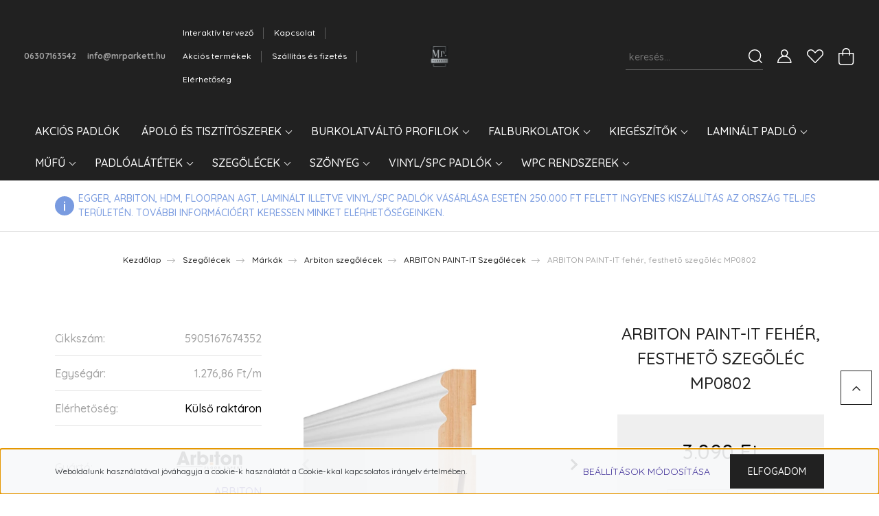

--- FILE ---
content_type: text/html; charset=UTF-8
request_url: https://www.mrparkett.hu/arbiton-paint-it-feher-festhet-szeglec-mp0802-984
body_size: 38666
content:
<!DOCTYPE html>
<html lang="hu" dir="ltr">
<head>
    <title>ARBITON PAINT-IT fehér, festhetõ szegõléc MP0802 - ARBITON -  Laminált padló, Vinyl/Spc, műfű-Mr. Parkett</title>
    <meta charset="utf-8">
    <meta name="description" content="ARBITON PAINT-IT fehér, festhetõ szegõléc MP0802 termékünk most 3.090 Ft-os áron elérhető. Vásároljon kényelmesen és biztonságosan webáruházunkból, akár percek alatt!">
    <meta name="robots" content="index, follow">
    <link rel="image_src" href="https://mrparkett.cdn.shoprenter.hu/custom/mrparkett/image/data/szegolecek/paint/5905167674352_p_03-802.png.webp?lastmod=1658215187.1663677578">
    <meta property="og:title" content="ARBITON PAINT-IT fehér, festhetõ szegõléc MP0802" />
    <meta property="og:type" content="product" />
    <meta property="og:url" content="https://www.mrparkett.hu/arbiton-paint-it-feher-festhet-szeglec-mp0802-984" />
    <meta property="og:image" content="https://mrparkett.cdn.shoprenter.hu/custom/mrparkett/image/cache/w1719h900q100/szegolecek/paint/5905167674352_p_03-802.png.webp?lastmod=1658215187.1663677578" />
    <meta property="og:description" content="- fehér vagy festhetõ változat- minden falhoz könnyen rögzíthetõ- ragasztva vagy klipsszel rögzíthetõ" />
    <link href="https://mrparkett.cdn.shoprenter.hu/custom/mrparkett/image/data/full_trimmed_customcolor_customcolor.png?lastmod=1643534583.1663677578" rel="icon" />
    <link href="https://mrparkett.cdn.shoprenter.hu/custom/mrparkett/image/data/full_trimmed_customcolor_customcolor.png?lastmod=1643534583.1663677578" rel="apple-touch-icon" />
    <base href="https://www.mrparkett.hu:443" />
    <meta name="google-site-verification" content="X_Om0rCCkl7bsaMsMAQf9hj_qRIdWhyIcQlUynNVy40" />

    <meta name="viewport" content="width=device-width, initial-scale=1, maximum-scale=1, user-scalable=0">
            <link href="https://www.mrparkett.hu/arbiton-paint-it-feher-festhet-szeglec-mp0802-984" rel="canonical">
    
            
                <link rel="preconnect" href="https://fonts.googleapis.com">
    <link rel="preconnect" href="https://fonts.gstatic.com" crossorigin>
    <link href="https://fonts.googleapis.com/css2?family=Quicksand:wght@300;400;500;600;700&display=swap" rel="stylesheet">
    <link href="https://cdnjs.cloudflare.com/ajax/libs/fancybox/3.5.7/jquery.fancybox.min.css" rel="stylesheet" />
            <link rel="stylesheet" href="https://mrparkett.cdn.shoprenter.hu/custom/mrparkett/catalog/view/theme/paris_global/style/1763468188.1591773721.0.1656488957.css?v=null.1663677578" media="screen">
        <script>
        window.nonProductQuality = 100;
    </script>
    <script src="//ajax.googleapis.com/ajax/libs/jquery/1.10.2/jquery.min.js"></script>
    <script>window.jQuery || document.write('<script src="https://mrparkett.cdn.shoprenter.hu/catalog/view/javascript/jquery/jquery-1.10.2.min.js?v=1484139539"><\/script>');</script>
    <script src="//cdn.jsdelivr.net/npm/slick-carousel@1.8.1/slick/slick.min.js"></script>

            
    

    <!--Header JavaScript codes--><script src="https://mrparkett.cdn.shoprenter.hu/web/compiled/js/countdown.js?v=1769069092"></script><script src="https://mrparkett.cdn.shoprenter.hu/web/compiled/js/base.js?v=1769069092"></script><script src="https://mrparkett.cdn.shoprenter.hu/web/compiled/js/productreview.js?v=1769069092"></script><script src="https://mrparkett.cdn.shoprenter.hu/web/compiled/js/before_starter2_head.js?v=1769069092"></script><script src="https://mrparkett.cdn.shoprenter.hu/web/compiled/js/before_starter2_productpage.js?v=1769069092"></script><script src="https://mrparkett.cdn.shoprenter.hu/web/compiled/js/nanobar.js?v=1769069092"></script><!--Header jQuery onLoad scripts--><script>window.countdownFormat='%D:%H:%M:%S';var BASEURL='https://www.mrparkett.hu';Currency={"symbol_left":"","symbol_right":" Ft","decimal_place":0,"decimal_point":",","thousand_point":".","currency":"HUF","value":1};var ShopRenter=ShopRenter||{};ShopRenter.product={"id":984,"sku":"5905167674352","currency":"HUF","unitName":"sz\u00e1l","price":3090,"name":"ARBITON PAINT-IT feh\u00e9r, festhet\u00f5 szeg\u00f5l\u00e9c MP0802","brand":"ARBITON","currentVariant":[],"parent":{"id":984,"sku":"5905167674352","unitName":"sz\u00e1l","price":3090,"name":"ARBITON PAINT-IT feh\u00e9r, festhet\u00f5 szeg\u00f5l\u00e9c MP0802"}};$(document).ready(function(){});$(window).load(function(){var init_relatedproducts_Scroller=function(){$("#relatedproducts .aurora-scroll-click-mode").each(function(){var max=0;$(this).find($(".list_prouctname")).each(function(){var h=$(this).height();max=h>max?h:max;});$(this).find($(".list_prouctname")).each(function(){$(this).height(max);});});$("#relatedproducts .aurora-scroll-click-mode").auroraScroll({autoMode:"click",frameRate:60,speed:2.5,direction:-1,elementClass:"product-snapshot",pauseAfter:false,horizontal:true,visible:1,arrowsPosition:3},function(){initAurora();});}
init_relatedproducts_Scroller();});</script><script src="https://mrparkett.cdn.shoprenter.hu/web/compiled/js/vue/manifest.bundle.js?v=1769069090"></script><script>var ShopRenter=ShopRenter||{};ShopRenter.onCartUpdate=function(callable){document.addEventListener('cartChanged',callable)};ShopRenter.onItemAdd=function(callable){document.addEventListener('AddToCart',callable)};ShopRenter.onItemDelete=function(callable){document.addEventListener('deleteCart',callable)};ShopRenter.onSearchResultViewed=function(callable){document.addEventListener('AuroraSearchResultViewed',callable)};ShopRenter.onSubscribedForNewsletter=function(callable){document.addEventListener('AuroraSubscribedForNewsletter',callable)};ShopRenter.onCheckoutInitiated=function(callable){document.addEventListener('AuroraCheckoutInitiated',callable)};ShopRenter.onCheckoutShippingInfoAdded=function(callable){document.addEventListener('AuroraCheckoutShippingInfoAdded',callable)};ShopRenter.onCheckoutPaymentInfoAdded=function(callable){document.addEventListener('AuroraCheckoutPaymentInfoAdded',callable)};ShopRenter.onCheckoutOrderConfirmed=function(callable){document.addEventListener('AuroraCheckoutOrderConfirmed',callable)};ShopRenter.onCheckoutOrderPaid=function(callable){document.addEventListener('AuroraOrderPaid',callable)};ShopRenter.onCheckoutOrderPaidUnsuccessful=function(callable){document.addEventListener('AuroraOrderPaidUnsuccessful',callable)};ShopRenter.onProductPageViewed=function(callable){document.addEventListener('AuroraProductPageViewed',callable)};ShopRenter.onMarketingConsentChanged=function(callable){document.addEventListener('AuroraMarketingConsentChanged',callable)};ShopRenter.onCustomerRegistered=function(callable){document.addEventListener('AuroraCustomerRegistered',callable)};ShopRenter.onCustomerLoggedIn=function(callable){document.addEventListener('AuroraCustomerLoggedIn',callable)};ShopRenter.onCustomerUpdated=function(callable){document.addEventListener('AuroraCustomerUpdated',callable)};ShopRenter.onCartPageViewed=function(callable){document.addEventListener('AuroraCartPageViewed',callable)};ShopRenter.customer={"userId":0,"userClientIP":"3.148.252.142","userGroupId":8,"customerGroupTaxMode":"gross","customerGroupPriceMode":"only_gross","email":"","phoneNumber":"","name":{"firstName":"","lastName":""}};ShopRenter.theme={"name":"paris_global","family":"paris","parent":""};ShopRenter.shop={"name":"mrparkett","locale":"hu","currency":{"code":"HUF","rate":1},"domain":"mrparkett.myshoprenter.hu"};ShopRenter.page={"route":"product\/product","queryString":"arbiton-paint-it-feher-festhet-szeglec-mp0802-984"};ShopRenter.formSubmit=function(form,callback){callback();};let loadedAsyncScriptCount=0;function asyncScriptLoaded(position){loadedAsyncScriptCount++;if(position==='body'){if(document.querySelectorAll('.async-script-tag').length===loadedAsyncScriptCount){if(/complete|interactive|loaded/.test(document.readyState)){document.dispatchEvent(new CustomEvent('asyncScriptsLoaded',{}));}else{document.addEventListener('DOMContentLoaded',()=>{document.dispatchEvent(new CustomEvent('asyncScriptsLoaded',{}));});}}}}</script><script type="text/javascript"async class="async-script-tag"onload="asyncScriptLoaded('header')"src="https://static2.rapidsearch.dev/resultpage.js?shop=mrparkett.shoprenter.hu"></script><script type="text/javascript"async class="async-script-tag"onload="asyncScriptLoaded('header')"src="https://onsite.optimonk.com/script.js?account=182337"></script><script type="text/javascript"src="https://mrparkett.cdn.shoprenter.hu/web/compiled/js/vue/customerEventDispatcher.bundle.js?v=1769069090"></script><!--Custom header scripts--><script id="barat_hud_sr_script">var hst=document.createElement("script");hst.src="//admin.fogyasztobarat.hu/h-api.js";hst.type="text/javascript";hst.setAttribute("data-id","27KHVQ50");hst.setAttribute("id","fbarat");var hs=document.getElementById("barat_hud_sr_script");hs.parentNode.insertBefore(hst,hs);</script>                
            
            <script>window.dataLayer=window.dataLayer||[];function gtag(){dataLayer.push(arguments)};var ShopRenter=ShopRenter||{};ShopRenter.config=ShopRenter.config||{};ShopRenter.config.googleConsentModeDefaultValue="denied";</script>                        <script type="text/javascript" src="https://mrparkett.cdn.shoprenter.hu/web/compiled/js/vue/googleConsentMode.bundle.js?v=1769069090"></script>

            <!-- Meta Pixel Code -->
<script>
!function(f,b,e,v,n,t,s)
{if(f.fbq)return;n=f.fbq=function(){n.callMethod?
n.callMethod.apply(n,arguments):n.queue.push(arguments)};
if(!f._fbq)f._fbq=n;n.push=n;n.loaded=!0;n.version='2.0';
n.queue=[];t=b.createElement(e);t.async=!0;
t.src=v;s=b.getElementsByTagName(e)[0];
s.parentNode.insertBefore(t,s)}(window, document,'script',
'https://connect.facebook.net/en_US/fbevents.js');
fbq('consent', 'revoke');
fbq('init', '791445705154942');
fbq('track', 'PageView');
document.addEventListener('AuroraProductPageViewed', function(auroraEvent) {
                    fbq('track', 'ViewContent', {
                        content_type: 'product',
                        content_ids: [auroraEvent.detail.product.id.toString()],
                        value: parseFloat(auroraEvent.detail.product.grossUnitPrice),
                        currency: auroraEvent.detail.product.currency
                    }, {
                        eventID: auroraEvent.detail.event.id
                    });
                });
document.addEventListener('AuroraAddedToCart', function(auroraEvent) {
    var fbpId = [];
    var fbpValue = 0;
    var fbpCurrency = '';

    auroraEvent.detail.products.forEach(function(item) {
        fbpValue += parseFloat(item.grossUnitPrice) * item.quantity;
        fbpId.push(item.id);
        fbpCurrency = item.currency;
    });


    fbq('track', 'AddToCart', {
        content_ids: fbpId,
        content_type: 'product',
        value: fbpValue,
        currency: fbpCurrency
    }, {
        eventID: auroraEvent.detail.event.id
    });
})
window.addEventListener('AuroraMarketingCookie.Changed', function(event) {
            let consentStatus = event.detail.isAccepted ? 'grant' : 'revoke';
            if (typeof fbq === 'function') {
                fbq('consent', consentStatus);
            }
        });
</script>
<noscript><img height="1" width="1" style="display:none"
src="https://www.facebook.com/tr?id=791445705154942&ev=PageView&noscript=1"
/></noscript>
<!-- End Meta Pixel Code -->
            <!-- Google Tag Manager -->
<script>(function(w,d,s,l,i){w[l]=w[l]||[];w[l].push({'gtm.start':
new Date().getTime(),event:'gtm.js'});var f=d.getElementsByTagName(s)[0],
j=d.createElement(s),dl=l!='dataLayer'?'&l='+l:'';j.async=true;j.src=
'https://www.googletagmanager.com/gtm.js?id='+i+dl;f.parentNode.insertBefore(j,f);
})(window,document,'script','dataLayer','GTM-KF7W4CL');</script>
<!-- End Google Tag Manager -->
            
            
                <!--Global site tag(gtag.js)--><script async src="https://www.googletagmanager.com/gtag/js?id=G-EJ8S9PTEME"></script><script>window.dataLayer=window.dataLayer||[];function gtag(){dataLayer.push(arguments);}
gtag('js',new Date());gtag('config','G-EJ8S9PTEME');</script>                                <script type="text/javascript" src="https://mrparkett.cdn.shoprenter.hu/web/compiled/js/vue/GA4EventSender.bundle.js?v=1769069090"></script>

    
    
</head>
<body id="body" class="page-body product-page-body show-quantity-in-module show-quantity-in-category paris_global-body desktop-device-body" role="document">
<script>var bodyComputedStyle=window.getComputedStyle(document.body);ShopRenter.theme.breakpoints={'xs':parseInt(bodyComputedStyle.getPropertyValue('--breakpoint-xs')),'sm':parseInt(bodyComputedStyle.getPropertyValue('--breakpoint-sm')),'md':parseInt(bodyComputedStyle.getPropertyValue('--breakpoint-md')),'lg':parseInt(bodyComputedStyle.getPropertyValue('--breakpoint-lg')),'xl':parseInt(bodyComputedStyle.getPropertyValue('--breakpoint-xl'))}</script><!--Google Tag Manager(noscript)--><!--Google<!--End Google Tag Manager(noscript)-->
                    

<!-- cached --><div class="Fixed nanobar js-nanobar-first-login">
    <div class="container nanobar-container">
        <div class="row flex-column flex-sm-row ">
            <div class="col-12 col-lg-6 col-xl-7 nanobar-text-cookies align-self-center text-sm-left">
                Weboldalunk használatával jóváhagyja a cookie-k használatát a Cookie-kkal kapcsolatos irányelv értelmében.
            </div>
            <div class="col-12 col-lg-6 col-xl-5 nanobar-buttons mt-2 m-lg-0 text-center text-lg-right">
                <a href="" class="btn btn-link nanobar-settings-button js-nanobar-settings-button">
                    Beállítások módosítása
                </a>
                <a href="" class="btn btn-primary nanobar-btn js-nanobar-close-cookies" data-button-save-text="Beállítások mentése">
                    Elfogadom
                </a>
            </div>
        </div>
        <div class="nanobar-cookies js-nanobar-cookies flex-column flex-sm-row text-left pt-3 mt-3" style="display: none;">
            <div class="form-check pt-2 pb-2 pr-2 mb-0">
                <input class="form-check-input" type="checkbox" name="required_cookies" disabled checked />
                <label class="form-check-label">
                    Szükséges cookie-k
                    <div class="cookies-help-text text-muted">
                        Ezek a cookie-k segítenek abban, hogy a webáruház használható és működőképes legyen.
                    </div>
                </label>
            </div>
            <div class="form-check pt-2 pb-2 pr-2 mb-0">
                <input class="form-check-input js-nanobar-marketing-cookies" type="checkbox" name="marketing_cookies"
                         checked />
                <label class="form-check-label">
                    Marketing cookie-k
                    <div class="cookies-help-text text-muted">
                        Ezeket a cookie-k segítenek abban, hogy az Ön érdeklődési körének megfelelő reklámokat és termékeket jelenítsük meg a webáruházban.
                    </div>
                </label>
            </div>
        </div>
    </div>
</div>

<script>
    (function ($) {
        $(document).ready(function () {
            new AuroraNanobar.FirstLogNanobarCheckbox(jQuery('.js-nanobar-first-login'), 'bottom');
        });
    })(jQuery);
</script>
<!-- /cached -->
<!-- cached --><div class="Fixed nanobar js-nanobar-free-shipping">
    <div class="container nanobar-container">
        <button type="button" class="close js-nanobar-close" aria-label="Close">
            <span aria-hidden="true">&times;</span>
        </button>
        <div class="nanobar-text px-3"></div>
    </div>
</div>

<script>$(document).ready(function(){document.nanobarInstance=new AuroraNanobar.FreeShippingNanobar($('.js-nanobar-free-shipping'),'bottom','0','','1');});</script><!-- /cached -->
                <!-- page-wrap -->

                <div class="page-wrap sr-search--enabled">
                                                <div id="section-header" class="section-wrapper ">
    
    

<header class="sticky-header">
            <div class="container-fluid">
            <nav class="navbar header-navbar flex-column">
                <div class="header-navbar-top d-flex justify-content-between w-100">
                    <div class="header-navbar-top-left d-flex align-items-center justify-content-start">
                        <div id="js-mobile-navbar" class="mobile-navbar">
                            <button id="js-hamburger-icon" class="btn btn-primary p-0">
                                <div class="hamburger-icon position-relative">
                                    <div class="hamburger-icon-line position-absolute line-1"></div>
                                    <div class="hamburger-icon-line position-absolute line-2"></div>
                                    <div class="hamburger-icon-line position-absolute line-3"></div>
                                </div>
                            </button>
                        </div>
                                                    <div class="header-contacts-wrapper">
                                <span class="d-flex flex-column flex-xl-row flex-wrap align-items-start align-items-xl-center">
                                                                            <a class="hamburger-phone hamburger-contacts-link" href="tel:06307163542">06307163542</a>
                                                                                                                <a class="hamburger-mail hamburger-contacts-link" href="mailto:info@mrparkett.hu">info@mrparkett.hu</a>
                                                                    </span>
                            </div>
                                                <!-- cached -->
    <ul class="nav headermenu-list">
                    <li class="nav-item">
                <a class="nav-link" href="https://www.vds-egger.com/?country=HU&amp;language=hu"
                    target="_window"
                                        title="Interaktív tervező"
                >
                    Interaktív tervező
                </a>
                            </li>
                    <li class="nav-item">
                <a class="nav-link" href="https://www.mrparkett.hu/index.php?route=information/contact"
                    target="_self"
                                        title="Kapcsolat"
                >
                    Kapcsolat
                </a>
                            </li>
                    <li class="nav-item">
                <a class="nav-link" href="https://www.mrparkett.hu/index.php?route=product/list&amp;special=1"
                    target="_self"
                                        title="Akciós termékek"
                >
                    Akciós termékek
                </a>
                            </li>
                    <li class="nav-item">
                <a class="nav-link" href="https://www.mrparkett.hu/fizetes-szallitas-34"
                    target="_self"
                                        title=" Szállítás és fizetés"
                >
                     Szállítás és fizetés
                </a>
                            </li>
                    <li class="nav-item">
                <a class="nav-link" href="https://www.mrparkett.hu/elerhetoseg-51"
                    target="_self"
                                        title="Elérhetőség"
                >
                    Elérhetőség
                </a>
                            </li>
            </ul>
    <!-- /cached -->
                    </div>
                    <div class="header-navbar-top-center d-flex align-items-center justify-content-center">
                        <!-- cached -->
    <a class="navbar-brand" href="/"><img style="border: 0; max-width: 400px;" src="https://mrparkett.cdn.shoprenter.hu/custom/mrparkett/image/cache/w400h63m00/full_trimmed_customcolor_customcolor.png?v=1645368046" title="mrparkett" alt="mrparkett" /></a>
<!-- /cached -->
                    </div>

                                        <div class="header-navbar-top-right-search d-flex align-items-center justify-content-end">
                        <div class="dropdown search-module d-flex header-navbar-top-right-item">
                            <div class="input-group">
                                <input class="form-control form-control-lg disableAutocomplete" type="text" placeholder="keresés..." value=""
                                       id="filter_keyword" 
                                       onclick="this.value=(this.value==this.defaultValue)?'':this.value;"/>
                                <div class="input-group-append">
                                    <button class="btn" type="button" onclick="moduleSearch();">
                                        <svg width="20" height="20" viewBox="0 0 20 20" fill="currentColor" xmlns="https://www.w3.org/2000/svg">
    <path d="M9.10855 18.2134C11.3088 18.2134 13.3297 17.4263 14.9076 16.123L18.5686 19.784C18.7113 19.9268 18.898 20 19.0848 20C19.2715 20 19.4582 19.9268 19.601 19.784C19.8865 19.4984 19.8865 19.0335 19.601 18.7479L15.9546 15.1016C17.3604 13.4981 18.2134 11.4003 18.2134 9.10855C18.2134 4.08567 14.1278 0 9.10489 0C4.08201 0 0 4.08201 0 9.10489C0 14.1278 4.08567 18.2134 9.10855 18.2134ZM9.10855 1.46074C13.3224 1.46074 16.7527 4.88742 16.7527 9.10489C16.7527 13.3223 13.3224 16.749 9.10855 16.749C4.89475 16.749 1.4644 13.3187 1.4644 9.10489C1.4644 4.89109 4.89475 1.46074 9.10855 1.46074Z" />
</svg>

                                    </button>
                                </div>
                            </div>

                            <input type="hidden" id="filter_description" value="1"/>
                            <input type="hidden" id="search_shopname" value="mrparkett"/>
                            <div id="results" class="dropdown-menu search-results"></div>
                        </div>

                        
                    </div>
                    
                    <div class="header-navbar-top-right d-flex align-items-center justify-content-end">
                                                    <div class="header-navbar-top-right-item header-navbar-top-right-login">
                                <!-- cached -->
    <ul class="nav login-list">
                    <li class="nav-item">
                <a class="nav-link btn" href="index.php?route=account/login" title="Belépés">
                    <span>
                        <svg width="21" height="20" viewBox="0 0 21 20" fill="currentColor" xmlns="https://www.w3.org/2000/svg">
    <path d="M0.747791 20H19.802C20.0039 20 20.1945 19.9178 20.3366 19.7757C20.4786 19.6336 20.5534 19.4393 20.5497 19.2374C20.4599 14.6878 17.3534 10.8299 13.1777 9.58505C14.5833 8.64673 15.5104 7.04673 15.5104 5.23364C15.5104 2.34766 13.1627 0 10.2768 0C7.39078 0 5.04312 2.34766 5.04312 5.23364C5.04312 7.04673 5.97022 8.64673 7.37209 9.58505C3.19639 10.8336 0.0898473 14.6878 0.000127707 19.2374C-0.00361061 19.4393 0.0748939 19.6336 0.213212 19.7757C0.351529 19.9178 0.54966 20 0.747791 20ZM6.53845 5.23364C6.53845 3.17383 8.21695 1.49533 10.2768 1.49533C12.3366 1.49533 14.0151 3.17383 14.0151 5.23364C14.0151 7.29346 12.3366 8.97196 10.2768 8.97196C8.21695 8.97196 6.53845 7.29346 6.53845 5.23364ZM10.2768 10.6542C14.7702 10.6542 18.5384 14.1121 19.0095 18.5047H1.54405C2.01508 14.1121 5.78331 10.6542 10.2768 10.6542Z"/>
</svg>

                    </span>
                </a>
            </li>
            </ul>
<!-- /cached -->
                            </div>
                                                <div class="header-navbar-top-right-item">
                            <hx:include src="/_fragment?_path=_format%3Dhtml%26_locale%3Den%26_controller%3Dmodule%252Fwishlist&amp;_hash=NtuXrbKM4Te%2BFVZqr2ViYZhvvjDGKC1t4rXGb7TcF9Y%3D"></hx:include>
                        </div>
                        <div id="js-cart" class="header-navbar-top-right-item">
                            <hx:include src="/_fragment?_path=_format%3Dhtml%26_locale%3Den%26_controller%3Dmodule%252Fcart&amp;_hash=OwsyGi3QOb57Fyi9Su8KvQL4XdbacqWyLDm2UUlOabs%3D"></hx:include>
                        </div>
                    </div>
                </div>
                <div class="header-navbar-bottom">
                    


                    
            <div id="module_category_wrapper" class="module-category-wrapper">
    
    <div id="category" class="module content-module header-position hide-top category-module" >
                    <div class="module-body">
                        <div id="category-nav">
            


<ul class="nav nav-pills category category-menu sf-menu sf-horizontal cached">
    <li id="cat_395" class="nav-item item category-list module-list even">
    <a href="https://www.mrparkett.hu/akcios-termekek-395" class="nav-link">
        AKCIÓS PADLÓK
    </a>
    </li><li id="cat_404" class="nav-item item category-list module-list parent odd">
    <a href="https://www.mrparkett.hu/apolo-es-tisztitoszerek-404" class="nav-link">
        Ápoló és tisztítószerek
    </a>
            <ul class="nav flex-column children"><li id="cat_407" class="nav-item item category-list module-list even">
    <a href="https://www.mrparkett.hu/apolo-es-tisztitoszerek-404/altalanos-tisztitoszerek-407" class="nav-link">
        Általános tisztítószerek
    </a>
    </li><li id="cat_246" class="nav-item item category-list module-list odd">
    <a href="https://www.mrparkett.hu/apolo-es-tisztitoszerek-404/apoloszerek-246" class="nav-link">
        Ápolószerek
    </a>
    </li><li id="cat_244" class="nav-item item category-list module-list even">
    <a href="https://www.mrparkett.hu/apolo-es-tisztitoszerek-404/tisztitoszerek-244" class="nav-link">
        Padló tisztítószerek
    </a>
    </li><li id="cat_406" class="nav-item item category-list module-list odd">
    <a href="https://www.mrparkett.hu/apolo-es-tisztitoszerek-404/probiotikus-tisztitoszerek-406" class="nav-link">
        Probiotikus tisztítószerek
    </a>
    </li></ul>
    </li><li id="cat_208" class="nav-item item category-list module-list parent even">
    <a href="https://www.mrparkett.hu/burkolatvalto-profilok-208" class="nav-link">
        Burkolatváltó profilok
    </a>
            <ul class="nav flex-column children"><li id="cat_326" class="nav-item item category-list module-list even">
    <a href="https://www.mrparkett.hu/burkolatvalto-profilok-208/100-mm-szeles-326" class="nav-link">
        100 mm széles
    </a>
    </li><li id="cat_328" class="nav-item item category-list module-list odd">
    <a href="https://www.mrparkett.hu/burkolatvalto-profilok-208/120-mm-szeles-328" class="nav-link">
        120 mm széles
    </a>
    </li><li id="cat_313" class="nav-item item category-list module-list even">
    <a href="https://www.mrparkett.hu/burkolatvalto-profilok-208/3-cm-szeles-313" class="nav-link">
        30 mm széles
    </a>
    </li><li id="cat_318" class="nav-item item category-list module-list odd">
    <a href="https://www.mrparkett.hu/burkolatvalto-profilok-208/36-mm-szeles-318" class="nav-link">
        36 mm széles
    </a>
    </li><li id="cat_321" class="nav-item item category-list module-list even">
    <a href="https://www.mrparkett.hu/burkolatvalto-profilok-208/39-mm-szeles-321" class="nav-link">
        39 mm széles
    </a>
    </li><li id="cat_314" class="nav-item item category-list module-list odd">
    <a href="https://www.mrparkett.hu/burkolatvalto-profilok-208/40-mm-szeles-314" class="nav-link">
        40 mm széles
    </a>
    </li><li id="cat_316" class="nav-item item category-list module-list even">
    <a href="https://www.mrparkett.hu/burkolatvalto-profilok-208/41-mm-szeles-316" class="nav-link">
        41 mm széles
    </a>
    </li><li id="cat_322" class="nav-item item category-list module-list odd">
    <a href="https://www.mrparkett.hu/burkolatvalto-profilok-208/50-mm-szeles-322" class="nav-link">
        50 mm széles
    </a>
    </li><li id="cat_324" class="nav-item item category-list module-list even">
    <a href="https://www.mrparkett.hu/burkolatvalto-profilok-208/80-mm-szeles-324" class="nav-link">
        80 mm széles
    </a>
    </li><li id="cat_212" class="nav-item item category-list module-list odd">
    <a href="https://www.mrparkett.hu/burkolatvalto-profilok-208/osszekoto-profil-szimetrikus-212" class="nav-link">
        összekötő profil szimetrikus
    </a>
    </li><li id="cat_215" class="nav-item item category-list module-list even">
    <a href="https://www.mrparkett.hu/burkolatvalto-profilok-208/osszekoto-profil-aszimetrikus-215" class="nav-link">
        összekötő profil aszimetrikus
    </a>
    </li><li id="cat_217" class="nav-item item category-list module-list odd">
    <a href="https://www.mrparkett.hu/burkolatvalto-profilok-208/indito-es-vegzaro-profil-217" class="nav-link">
        indító és végzáró profil
    </a>
    </li><li id="cat_216" class="nav-item item category-list module-list even">
    <a href="https://www.mrparkett.hu/burkolatvalto-profilok-208/lepcso-profil-216" class="nav-link">
        lépcső profil
    </a>
    </li></ul>
    </li><li id="cat_355" class="nav-item item category-list module-list parent odd">
    <a href="https://www.mrparkett.hu/falburkolatok-355" class="nav-link">
        Falburkolatok
    </a>
            <ul class="nav flex-column children"><li id="cat_219" class="nav-item item category-list module-list parent even">
    <a href="https://www.mrparkett.hu/falburkolatok-355/falburkolasi-rendszer-219" class="nav-link">
        Falburkolási rendszer
    </a>
            <ul class="nav flex-column children"><li id="cat_220" class="nav-item item category-list module-list even">
    <a href="https://www.mrparkett.hu/falburkolatok-355/falburkolasi-rendszer-219/omur-falburkolasi-rendszer-220" class="nav-link">
        OMUR univerzális falburkolási rendszer
    </a>
    </li></ul>
    </li><li id="cat_363" class="nav-item item category-list module-list odd">
    <a href="https://www.mrparkett.hu/falburkolatok-355/mdf-belteri-falburkolat-363" class="nav-link">
        MDF beltéri falburkolat
    </a>
    </li><li id="cat_362" class="nav-item item category-list module-list even">
    <a href="https://www.mrparkett.hu/falburkolatok-355/sotet-arnyalatu-belteri-falburkolatok-362" class="nav-link">
        Sötét árnyalatú beltéri falburkolatok
    </a>
    </li><li id="cat_366" class="nav-item item category-list module-list odd">
    <a href="https://www.mrparkett.hu/falburkolatok-355/spc-belteri-falburkolatok-366" class="nav-link">
        SPC beltéri falburkolatok
    </a>
    </li><li id="cat_359" class="nav-item item category-list module-list even">
    <a href="https://www.mrparkett.hu/falburkolatok-355/termeszetes-arnyalatu-belteri-falburkolatok-359" class="nav-link">
        Természetes árnyalatú beltéri falburkolatok
    </a>
    </li><li id="cat_356" class="nav-item item category-list module-list odd">
    <a href="https://www.mrparkett.hu/falburkolatok-355/vilagos-arnyalatu-belteri-falburkolatok-356" class="nav-link">
        Világos árnyalatú beltéri falburkolatok
    </a>
    </li></ul>
    </li><li id="cat_170" class="nav-item item category-list module-list parent even">
    <a href="https://www.mrparkett.hu/kiegeszitok-170" class="nav-link">
        Kiegészítők
    </a>
            <ul class="nav flex-column children"><li id="cat_177" class="nav-item item category-list module-list even">
    <a href="https://www.mrparkett.hu/kiegeszitok-170/agt-kiegeszitok-177" class="nav-link">
        AGT kiegészítők
    </a>
    </li><li id="cat_198" class="nav-item item category-list module-list parent odd">
    <a href="https://www.mrparkett.hu/kiegeszitok-170/szegolec-kiegeszitok-198" class="nav-link">
        Szegőléc kiegészítők
    </a>
            <ul class="nav flex-column children"><li id="cat_203" class="nav-item item category-list module-list even">
    <a href="https://www.mrparkett.hu/kiegeszitok-170/szegolec-kiegeszitok-198/belso-sarokelem-203" class="nav-link">
        belső sarokelem
    </a>
    </li><li id="cat_201" class="nav-item item category-list module-list odd">
    <a href="https://www.mrparkett.hu/kiegeszitok-170/szegolec-kiegeszitok-198/szegolec-sarokelem-201" class="nav-link">
        Szegőléc külső  sarokelem
    </a>
    </li><li id="cat_206" class="nav-item item category-list module-list even">
    <a href="https://www.mrparkett.hu/kiegeszitok-170/szegolec-kiegeszitok-198/szegolec-vegzaro-206" class="nav-link">
        Szegőléc Végzáró
    </a>
    </li><li id="cat_196" class="nav-item item category-list module-list odd">
    <a href="https://www.mrparkett.hu/kiegeszitok-170/szegolec-kiegeszitok-198/toldo-elemek-196" class="nav-link">
        Toldóelem
    </a>
    </li></ul>
    </li><li id="cat_263" class="nav-item item category-list module-list even">
    <a href="https://www.mrparkett.hu/kiegeszitok-170/szegolec-rogzito-263" class="nav-link">
        Szegőléc rögzítő
    </a>
    </li></ul>
    </li><li id="cat_159" class="nav-item item category-list module-list parent odd">
    <a href="https://www.mrparkett.hu/laminaltpadlo-159" class="nav-link">
        Laminált padló
    </a>
            <ul class="nav flex-column children"><li id="cat_448" class="nav-item item category-list module-list even">
    <a href="https://www.mrparkett.hu/laminaltpadlo-159/herringbone-halszalka-mintazatu-laminalt-padlo-448" class="nav-link">
        Herringbone (halszálka) mintázatú laminált padló
    </a>
    </li><li id="cat_268" class="nav-item item category-list module-list odd">
    <a href="https://www.mrparkett.hu/laminaltpadlo-159/vilagos-arnyalatu-laminalt-padlok-268" class="nav-link">
        Világos árnyalatú laminált padlók
    </a>
    </li><li id="cat_269" class="nav-item item category-list module-list even">
    <a href="https://www.mrparkett.hu/laminaltpadlo-159/sotet-arnyalatu-laminalt-padlok-269" class="nav-link">
        Sötét árnyalatú laminált padlók
    </a>
    </li><li id="cat_271" class="nav-item item category-list module-list odd">
    <a href="https://www.mrparkett.hu/laminaltpadlo-159/nedvesseg-es-vizallo-laminalt-padlok-271" class="nav-link">
        Nedvesség és vízálló laminált padlók
    </a>
    </li><li id="cat_398" class="nav-item item category-list module-list even">
    <a href="https://www.mrparkett.hu/laminaltpadlo-159/termeszetes-arnyalatu-laminalt-padlok-398" class="nav-link">
        Természetes árnyalatú laminált padlók
    </a>
    </li><li id="cat_272" class="nav-item item category-list module-list odd">
    <a href="https://www.mrparkett.hu/laminaltpadlo-159/kulonleges-mintazatu-laminalt-padlok-272" class="nav-link">
        Különleges mintázatú laminált padlók
    </a>
    </li><li id="cat_275" class="nav-item item category-list module-list even">
    <a href="https://www.mrparkett.hu/laminaltpadlo-159/kohatasu-laminalt-padlok-275" class="nav-link">
        Kőhatású laminált padlók
    </a>
    </li><li id="cat_278" class="nav-item item category-list module-list parent odd">
    <a href="https://www.mrparkett.hu/laminaltpadlo-159/laminalt-padlo-termekcsaladok-278" class="nav-link">
        Laminált padló termékcsaládok
    </a>
            <ul class="nav flex-column children"><li id="cat_161" class="nav-item item category-list module-list even">
    <a href="https://www.mrparkett.hu/laminaltpadlo-159/laminalt-padlo-termekcsaladok-278/agt-161" class="nav-link">
        AGT
    </a>
    </li><li id="cat_449" class="nav-item item category-list module-list odd">
    <a href="https://www.mrparkett.hu/laminaltpadlo-159/laminalt-padlo-termekcsaladok-278/classen-manor-449" class="nav-link">
        Classen 
    </a>
    </li><li id="cat_401" class="nav-item item category-list module-list even">
    <a href="https://www.mrparkett.hu/laminaltpadlo-159/laminalt-padlo-termekcsaladok-278/easy-step-401" class="nav-link">
        Easy Step
    </a>
    </li><li id="cat_157" class="nav-item item category-list module-list parent odd">
    <a href="https://www.mrparkett.hu/laminaltpadlo-159/laminalt-padlo-termekcsaladok-278/egger-pro-classic-10-157" class="nav-link">
        EGGER 
    </a>
            <ul class="nav flex-column children"><li id="cat_207" class="nav-item item category-list module-list even">
    <a href="https://www.mrparkett.hu/laminaltpadlo-159/laminalt-padlo-termekcsaladok-278/egger-pro-classic-10-157/egger-basic-207" class="nav-link">
        EGGER BASIC
    </a>
    </li><li id="cat_458" class="nav-item item category-list module-list odd">
    <a href="https://www.mrparkett.hu/laminaltpadlo-159/laminalt-padlo-termekcsaladok-278/egger-pro-classic-10-157/egger-classic-458" class="nav-link">
        Egger Classic
    </a>
    </li><li id="cat_460" class="nav-item item category-list module-list even">
    <a href="https://www.mrparkett.hu/laminaltpadlo-159/laminalt-padlo-termekcsaladok-278/egger-pro-classic-10-157/egger-herringbone-460" class="nav-link">
        Egger Herringbone
    </a>
    </li><li id="cat_185" class="nav-item item category-list module-list odd">
    <a href="https://www.mrparkett.hu/laminaltpadlo-159/laminalt-padlo-termekcsaladok-278/egger-pro-classic-10-157/egger-pro-aqua-185" class="nav-link">
        EGGER PRO AQUA+
    </a>
    </li><li id="cat_162" class="nav-item item category-list module-list even">
    <a href="https://www.mrparkett.hu/laminaltpadlo-159/laminalt-padlo-termekcsaladok-278/egger-pro-classic-10-157/egger-pro-classic-162" class="nav-link">
        EGGER PRO CLASSIC
    </a>
    </li><li id="cat_191" class="nav-item item category-list module-list odd">
    <a href="https://www.mrparkett.hu/laminaltpadlo-159/laminalt-padlo-termekcsaladok-278/egger-pro-classic-10-157/egger-pro-comfort-191" class="nav-link">
        EGGER PRO COMFORT
    </a>
    </li><li id="cat_163" class="nav-item item category-list module-list even">
    <a href="https://www.mrparkett.hu/laminaltpadlo-159/laminalt-padlo-termekcsaladok-278/egger-pro-classic-10-157/egger-kingsize-163" class="nav-link">
        EGGER PRO KINGSIZE
    </a>
    </li><li id="cat_166" class="nav-item item category-list module-list odd">
    <a href="https://www.mrparkett.hu/laminaltpadlo-159/laminalt-padlo-termekcsaladok-278/egger-pro-classic-10-157/egger-pro-large-166" class="nav-link">
        EGGER PRO LARGE
    </a>
    </li><li id="cat_463" class="nav-item item category-list module-list even">
    <a href="https://www.mrparkett.hu/laminaltpadlo-159/laminalt-padlo-termekcsaladok-278/egger-pro-classic-10-157/egger-pro-long-463" class="nav-link">
        EGGER PRO LONG
    </a>
    </li><li id="cat_165" class="nav-item item category-list module-list odd">
    <a href="https://www.mrparkett.hu/laminaltpadlo-159/laminalt-padlo-termekcsaladok-278/egger-pro-classic-10-157/egger-pro-medium-165" class="nav-link">
        EGGER PRO MEDIUM
    </a>
    </li></ul>
    </li><li id="cat_415" class="nav-item item category-list module-list parent even">
    <a href="https://www.mrparkett.hu/laminaltpadlo-159/laminalt-padlo-termekcsaladok-278/floorpan-415" class="nav-link">
        FLOORPAN
    </a>
            <ul class="nav flex-column children"><li id="cat_424" class="nav-item item category-list module-list even">
    <a href="https://www.mrparkett.hu/laminaltpadlo-159/laminalt-padlo-termekcsaladok-278/floorpan-415/floorpan-prime-424" class="nav-link">
        Floorpan Prime
    </a>
    </li><li id="cat_418" class="nav-item item category-list module-list odd">
    <a href="https://www.mrparkett.hu/laminaltpadlo-159/laminalt-padlo-termekcsaladok-278/floorpan-415/wings-418" class="nav-link">
        WINGS
    </a>
    </li></ul>
    </li><li id="cat_391" class="nav-item item category-list module-list odd">
    <a href="https://www.mrparkett.hu/laminaltpadlo-159/laminalt-padlo-termekcsaladok-278/kronopol-391" class="nav-link">
        KRONOPOL
    </a>
    </li><li id="cat_236" class="nav-item item category-list module-list parent even">
    <a href="https://www.mrparkett.hu/laminaltpadlo-159/laminalt-padlo-termekcsaladok-278/swiss-krono-236" class="nav-link">
        SWISS KRONO
    </a>
            <ul class="nav flex-column children"><li id="cat_371" class="nav-item item category-list module-list even">
    <a href="https://www.mrparkett.hu/laminaltpadlo-159/laminalt-padlo-termekcsaladok-278/swiss-krono-236/krono-swiss-swiss-floor-noblesse-v4-brilliant-371" class="nav-link">
        KRONO SWISS Swiss Floor - Noblesse V4 Brilliant
    </a>
    </li><li id="cat_255" class="nav-item item category-list module-list odd">
    <a href="https://www.mrparkett.hu/laminaltpadlo-159/laminalt-padlo-termekcsaladok-278/swiss-krono-236/swiss-krono-grand-selection-authentic-255" class="nav-link">
        SWISS KRONO GRAND SELECTION AUTHENTIC
    </a>
    </li><li id="cat_452" class="nav-item item category-list module-list even">
    <a href="https://www.mrparkett.hu/laminaltpadlo-159/laminalt-padlo-termekcsaladok-278/swiss-krono-236/swiss-krono-grand-selection-chevron-452" class="nav-link">
        SWISS KRONO Grand Selection Chevron
    </a>
    </li><li id="cat_258" class="nav-item item category-list module-list odd">
    <a href="https://www.mrparkett.hu/laminaltpadlo-159/laminalt-padlo-termekcsaladok-278/swiss-krono-236/swiss-krono-grand-selection-evolution-258" class="nav-link">
        SWISS KRONO Grand Selection Evolution
    </a>
    </li><li id="cat_285" class="nav-item item category-list module-list even">
    <a href="https://www.mrparkett.hu/laminaltpadlo-159/laminalt-padlo-termekcsaladok-278/swiss-krono-236/swiss-krono-grand-selection-origin-285" class="nav-link">
        SWISS KRONO Grand Selection Origin
    </a>
    </li><li id="cat_253" class="nav-item item category-list module-list odd">
    <a href="https://www.mrparkett.hu/laminaltpadlo-159/laminalt-padlo-termekcsaladok-278/swiss-krono-236/swiss-krono-liberty-aquastop-253" class="nav-link">
        SWISS KRONO Liberty Aquastop
    </a>
    </li><li id="cat_239" class="nav-item item category-list module-list even">
    <a href="https://www.mrparkett.hu/laminaltpadlo-159/laminalt-padlo-termekcsaladok-278/swiss-krono-236/swiss-krono-noblesse-v4-239" class="nav-link">
        SWISS KRONO NOBLESSE V4
    </a>
    </li><li id="cat_247" class="nav-item item category-list module-list odd">
    <a href="https://www.mrparkett.hu/laminaltpadlo-159/laminalt-padlo-termekcsaladok-278/swiss-krono-236/swiss-krono-noblesse-v4-wide-247" class="nav-link">
        SWISS KRONO Noblesse V4 Wide
    </a>
    </li><li id="cat_237" class="nav-item item category-list module-list even">
    <a href="https://www.mrparkett.hu/laminaltpadlo-159/laminalt-padlo-termekcsaladok-278/swiss-krono-236/swiss-krono-prestige-237" class="nav-link">
        SWISS KRONO PRESTIGE
    </a>
    </li><li id="cat_369" class="nav-item item category-list module-list odd">
    <a href="https://www.mrparkett.hu/laminaltpadlo-159/laminalt-padlo-termekcsaladok-278/swiss-krono-236/swiss-krono-swiss-floor-liberty-sync-369" class="nav-link">
        SWISS KRONO Swiss Floor - Liberty Sync 
    </a>
    </li><li id="cat_250" class="nav-item item category-list module-list even">
    <a href="https://www.mrparkett.hu/laminaltpadlo-159/laminalt-padlo-termekcsaladok-278/swiss-krono-236/swiss-krono-sync-chrome-v4-250" class="nav-link">
        SWISS KRONO Sync Chrome V4
    </a>
    </li></ul>
    </li></ul>
    </li></ul>
    </li><li id="cat_186" class="nav-item item category-list module-list parent even">
    <a href="https://www.mrparkett.hu/mufu-186" class="nav-link">
        Műfű
    </a>
            <ul class="nav flex-column children"><li id="cat_265" class="nav-item item category-list module-list even">
    <a href="https://www.mrparkett.hu/mufu-186/mufu-kiegeszito-265" class="nav-link">
        Műfű kiegészítő
    </a>
    </li><li id="cat_266" class="nav-item item category-list module-list odd">
    <a href="https://www.mrparkett.hu/mufu-186/httpswwwmrparketthumufu-186termekek-266" class="nav-link">
        Termékek
    </a>
    </li></ul>
    </li><li id="cat_221" class="nav-item item category-list module-list parent odd">
    <a href="https://www.mrparkett.hu/padloalatetek-221" class="nav-link">
        Padlóalátétek
    </a>
            <ul class="nav flex-column children"><li id="cat_455" class="nav-item item category-list module-list even">
    <a href="https://www.mrparkett.hu/padloalatetek-221/futofilmre-teheto-alatetrendszer-455" class="nav-link">
        Fűtőfilmre tehető alátétrendszer
    </a>
    </li><li id="cat_224" class="nav-item item category-list module-list odd">
    <a href="https://www.mrparkett.hu/padloalatetek-221/laminalt-padloalatetek-224" class="nav-link">
        Laminált Padlóalátétek
    </a>
    </li><li id="cat_233" class="nav-item item category-list module-list even">
    <a href="https://www.mrparkett.hu/padloalatetek-221/padloalatetek-clickes-vinyl-padlokhoz-233" class="nav-link">
        Padlóalátétek clickes vinyl padlókhoz
    </a>
    </li><li id="cat_227" class="nav-item item category-list module-list odd">
    <a href="https://www.mrparkett.hu/padloalatetek-221/parazaro-folia-227" class="nav-link">
        Párazáró fólia
    </a>
    </li></ul>
    </li><li id="cat_171" class="nav-item item category-list module-list parent even">
    <a href="https://www.mrparkett.hu/szegolecek-171" class="nav-link">
        Szegőlécek
    </a>
            <ul class="nav flex-column children"><li id="cat_180" class="nav-item item category-list module-list even">
    <a href="https://www.mrparkett.hu/szegolecek-171/festheto-szegolecek-180" class="nav-link">
        Festhető szegőlécek
    </a>
    </li><li id="cat_193" class="nav-item item category-list module-list parent odd">
    <a href="https://www.mrparkett.hu/szegolecek-171/markak-193" class="nav-link">
        Márkák
    </a>
            <ul class="nav flex-column children"><li id="cat_174" class="nav-item item category-list module-list even">
    <a href="https://www.mrparkett.hu/szegolecek-171/markak-193/agt-szegolecek-174" class="nav-link">
        AGT szegőlécek
    </a>
    </li><li id="cat_179" class="nav-item item category-list module-list parent odd">
    <a href="https://www.mrparkett.hu/szegolecek-171/markak-193/arbiton-szegolecek-179" class="nav-link">
        Arbiton szegőlécek
    </a>
            <ul class="nav flex-column children"><li id="cat_183" class="nav-item item category-list module-list even">
    <a href="https://www.mrparkett.hu/szegolecek-171/markak-193/arbiton-szegolecek-179/arbiton-lars-szegolecek-es-kiegeszitok-183" class="nav-link">
        ARBITON LARS Szegőlécek és kiegészítők
    </a>
    </li><li id="cat_194" class="nav-item item category-list module-list odd">
    <a href="https://www.mrparkett.hu/szegolecek-171/markak-193/arbiton-szegolecek-179/arbiton-paint-it-szegolec-194" class="nav-link">
        ARBITON PAINT-IT Szegőlécek
    </a>
    </li><li id="cat_192" class="nav-item item category-list module-list even">
    <a href="https://www.mrparkett.hu/szegolecek-171/markak-193/arbiton-szegolecek-179/arbiton-vigo-60-szegolec-es-kiegeszitoi-192" class="nav-link">
        ARBITON VIGO 60 Szegőléc és kiegészítői
    </a>
    </li><li id="cat_195" class="nav-item item category-list module-list odd">
    <a href="https://www.mrparkett.hu/szegolecek-171/markak-193/arbiton-szegolecek-179/arbiton-vigo-80-szegolecek-es-kiegeszitok-195" class="nav-link">
        ARBITON VIGO 80 Szegőlécek és kiegészítők
    </a>
    </li></ul>
    </li><li id="cat_172" class="nav-item item category-list module-list even">
    <a href="https://www.mrparkett.hu/szegolecek-171/markak-193/egger-szegolecek-172" class="nav-link">
        EGGER szegőlécek
    </a>
    </li><li id="cat_296" class="nav-item item category-list module-list odd">
    <a href="https://www.mrparkett.hu/szegolecek-171/markak-193/szegolec-swiss-krono-296" class="nav-link">
        Megyerfa szegőléc
    </a>
    </li></ul>
    </li><li id="cat_230" class="nav-item item category-list module-list even">
    <a href="https://www.mrparkett.hu/szegolecek-171/mdf-folias-szegolecek-230" class="nav-link">
        MDF fóliás szegőlécek
    </a>
    </li><li id="cat_181" class="nav-item item category-list module-list odd">
    <a href="https://www.mrparkett.hu/szegolecek-171/vizallo-szegolecek-181" class="nav-link">
        Vízálló szegőlécek
    </a>
    </li></ul>
    </li><li id="cat_304" class="nav-item item category-list module-list parent odd">
    <a href="https://www.mrparkett.hu/szonyeg-304" class="nav-link">
        Szőnyeg
    </a>
            <ul class="nav flex-column children"><li id="cat_444" class="nav-item item category-list module-list even">
    <a href="https://www.mrparkett.hu/szonyeg-304/modulszonyeg-444" class="nav-link">
        modulszőnyeg
    </a>
    </li></ul>
    </li><li id="cat_178" class="nav-item item category-list module-list parent even">
    <a href="https://www.mrparkett.hu/vinylspc-padlok-178" class="nav-link">
        Vinyl/SPC padlók
    </a>
            <ul class="nav flex-column children"><li id="cat_335" class="nav-item item category-list module-list even">
    <a href="https://www.mrparkett.hu/vinylspc-padlok-178/click-rendszeru-vinylspc-padlok-335" class="nav-link">
        Click rendszerű vinyl/SPC padlók
    </a>
    </li><li id="cat_339" class="nav-item item category-list module-list parent odd">
    <a href="https://www.mrparkett.hu/vinylspc-padlok-178/herringbone-halszalka-mintazatu-vinylspc-padlok-339" class="nav-link">
        Herringbone (halszálka)/ Chevron( Francia halszálka) mintázatú vinyl/SPC padlók
    </a>
            <ul class="nav flex-column children"><li id="cat_446" class="nav-item item category-list module-list even">
    <a href="https://www.mrparkett.hu/vinylspc-padlok-178/herringbone-halszalka-mintazatu-vinylspc-padlok-339/hdm-herringbone-446" class="nav-link">
        HDM Herringbone
    </a>
    </li><li id="cat_440" class="nav-item item category-list module-list odd">
    <a href="https://www.mrparkett.hu/vinylspc-padlok-178/herringbone-halszalka-mintazatu-vinylspc-padlok-339/republic-herringbone-spc-padlok-440" class="nav-link">
        MM Herringbone Spc padlók
    </a>
    </li><li id="cat_441" class="nav-item item category-list module-list even">
    <a href="https://www.mrparkett.hu/vinylspc-padlok-178/herringbone-halszalka-mintazatu-vinylspc-padlok-339/titanflooring-herringbone-spa-padlock-441" class="nav-link">
        Titanflooring Herringbone mintázatú padlók
    </a>
    </li></ul>
    </li><li id="cat_309" class="nav-item item category-list module-list parent even">
    <a href="https://www.mrparkett.hu/vinylspc-padlok-178/lunart-ko-mintas-spc-309" class="nav-link">
        Kő mintás vinyl/SPC
    </a>
            <ul class="nav flex-column children"><li id="cat_453" class="nav-item item category-list module-list even">
    <a href="https://www.mrparkett.hu/vinylspc-padlok-178/lunart-ko-mintas-spc-309/arbiton-forma-453" class="nav-link">
        Arbiton Forma
    </a>
    </li></ul>
    </li><li id="cat_337" class="nav-item item category-list module-list parent odd">
    <a href="https://www.mrparkett.hu/vinylspc-padlok-178/ragasztos-vinylspc-padlok-337" class="nav-link">
        Ragasztós vinyl/SPC padlók
    </a>
            <ul class="nav flex-column children"><li id="cat_437" class="nav-item item category-list module-list even">
    <a href="https://www.mrparkett.hu/vinylspc-padlok-178/ragasztos-vinylspc-padlok-337/arbiton-woodric-ragasztos-spc-padlok-437" class="nav-link">
        Arbiton Woodric ragasztós SPC padlók
    </a>
    </li><li id="cat_436" class="nav-item item category-list module-list odd">
    <a href="https://www.mrparkett.hu/vinylspc-padlok-178/ragasztos-vinylspc-padlok-337/grabo-plank-it-436" class="nav-link">
        Grabo Plank-it 
    </a>
    </li></ul>
    </li><li id="cat_332" class="nav-item item category-list module-list even">
    <a href="https://www.mrparkett.hu/vinylspc-padlok-178/sotet-arnyalatu-vinyl-es-spc-padlok-332" class="nav-link">
        Sötét árnyalatú vinyl és SPC padlók
    </a>
    </li><li id="cat_345" class="nav-item item category-list module-list odd">
    <a href="https://www.mrparkett.hu/vinylspc-padlok-178/termeszetes-arnyalatu-vinylspc-padlok-345" class="nav-link">
        Természetes árnyalatú Vinyl/SPC padlók
    </a>
    </li><li id="cat_330" class="nav-item item category-list module-list even">
    <a href="https://www.mrparkett.hu/vinylspc-padlok-178/vilagos-arnyalatu-vinylspc-padlok-330" class="nav-link">
        Világos árnyalatú vinyl/SPC padlók
    </a>
    </li><li id="cat_347" class="nav-item item category-list module-list parent odd">
    <a href="https://www.mrparkett.hu/vinylspc-padlok-178/vinylspc-termekcsaladok-347" class="nav-link">
        Vinyl/SPC termékcsaládok
    </a>
            <ul class="nav flex-column children"><li id="cat_342" class="nav-item item category-list module-list even">
    <a href="https://www.mrparkett.hu/vinylspc-padlok-178/vinylspc-termekcsaladok-347/aqua-step-by-hdm-342" class="nav-link">
        AQUA-STEP by HDM
    </a>
    </li><li id="cat_160" class="nav-item item category-list module-list parent odd">
    <a href="https://www.mrparkett.hu/vinylspc-padlok-178/vinylspc-termekcsaladok-347/arbiton-160" class="nav-link">
        ARBITON
    </a>
            <ul class="nav flex-column children"><li id="cat_378" class="nav-item item category-list module-list even">
    <a href="https://www.mrparkett.hu/vinylspc-padlok-178/vinylspc-termekcsaladok-347/arbiton-160/amaron-superiore-378" class="nav-link">
        Amaron Superiore
    </a>
    </li><li id="cat_377" class="nav-item item category-list module-list odd">
    <a href="https://www.mrparkett.hu/vinylspc-padlok-178/vinylspc-termekcsaladok-347/arbiton-160/arbiton-amaron-377" class="nav-link">
        Arbiton Amaron
    </a>
    </li><li id="cat_351" class="nav-item item category-list module-list even">
    <a href="https://www.mrparkett.hu/vinylspc-padlok-178/vinylspc-termekcsaladok-347/arbiton-160/arbiton-amaron-herringbone-351" class="nav-link">
        ARBITON AMARON HERRINGBONE 
    </a>
    </li><li id="cat_373" class="nav-item item category-list module-list odd">
    <a href="https://www.mrparkett.hu/vinylspc-padlok-178/vinylspc-termekcsaladok-347/arbiton-160/arbiton-woodric-373" class="nav-link">
        Arbiton Woodric
    </a>
    </li><li id="cat_412" class="nav-item item category-list module-list even">
    <a href="https://www.mrparkett.hu/vinylspc-padlok-178/vinylspc-termekcsaladok-347/arbiton-160/arbiton-woodric-acoustic-412" class="nav-link">
        Arbiton Woodric Acoustic
    </a>
    </li><li id="cat_376" class="nav-item item category-list module-list odd">
    <a href="https://www.mrparkett.hu/vinylspc-padlok-178/vinylspc-termekcsaladok-347/arbiton-160/arbiton-woodric-eir-376" class="nav-link">
        Arbiton Woodric EIR
    </a>
    </li><li id="cat_414" class="nav-item item category-list module-list even">
    <a href="https://www.mrparkett.hu/vinylspc-padlok-178/vinylspc-termekcsaladok-347/arbiton-160/arbiton-woodric-eir-acoustic-414" class="nav-link">
        Arbiton Woodric EIR Acoustic
    </a>
    </li></ul>
    </li><li id="cat_472" class="nav-item item category-list module-list parent even">
    <a href="https://www.mrparkett.hu/vinylspc-padlok-178/vinylspc-termekcsaladok-347/barlinek-next-step-spc-padlo-472" class="nav-link">
        Barlinek Next Step SPC padló
    </a>
            <ul class="nav flex-column children"><li id="cat_466" class="nav-item item category-list module-list even">
    <a href="https://www.mrparkett.hu/vinylspc-padlok-178/vinylspc-termekcsaladok-347/barlinek-next-step-spc-padlo-472/barlinek-next-step-spc-padlo-466" class="nav-link">
        Barlinek Next Step Large SPC padló
    </a>
    </li><li id="cat_469" class="nav-item item category-list module-list odd">
    <a href="https://www.mrparkett.hu/vinylspc-padlok-178/vinylspc-termekcsaladok-347/barlinek-next-step-spc-padlo-472/barlinek-next-step-standard-spc-padlo-469" class="nav-link">
        Barlinek Next Step Standard SPC padló
    </a>
    </li></ul>
    </li><li id="cat_349" class="nav-item item category-list module-list odd">
    <a href="https://www.mrparkett.hu/vinylspc-padlok-178/vinylspc-termekcsaladok-347/lunart-spc-349" class="nav-link">
        Lunart SPC
    </a>
    </li><li id="cat_420" class="nav-item item category-list module-list even">
    <a href="https://www.mrparkett.hu/vinylspc-padlok-178/vinylspc-termekcsaladok-347/mm-spc-420" class="nav-link">
        MM SPC 
    </a>
    </li><li id="cat_426" class="nav-item item category-list module-list parent odd">
    <a href="https://www.mrparkett.hu/vinylspc-padlok-178/vinylspc-termekcsaladok-347/titanflooring-426" class="nav-link">
        Titanflooring
    </a>
            <ul class="nav flex-column children"><li id="cat_427" class="nav-item item category-list module-list even">
    <a href="https://www.mrparkett.hu/vinylspc-padlok-178/vinylspc-termekcsaladok-347/titanflooring-426/titanflooring-clices-padlo-427" class="nav-link">
        Titanflooring Clices padló
    </a>
    </li><li id="cat_430" class="nav-item item category-list module-list odd">
    <a href="https://www.mrparkett.hu/vinylspc-padlok-178/vinylspc-termekcsaladok-347/titanflooring-426/titanflooring-herringbone-padlo-430" class="nav-link">
        Titanflooring Herringbone padló
    </a>
    </li><li id="cat_433" class="nav-item item category-list module-list even">
    <a href="https://www.mrparkett.hu/vinylspc-padlok-178/vinylspc-termekcsaladok-347/titanflooring-426/titanflooring-komintas-padlok-433" class="nav-link">
        Titanflooring kőmintás padlók
    </a>
    </li></ul>
    </li></ul>
    </li></ul>
    </li><li id="cat_279" class="nav-item item category-list module-list parent odd">
    <a href="https://www.mrparkett.hu/wpc-rendszerek-279" class="nav-link">
        WPC rendszerek
    </a>
            <ul class="nav flex-column children"><li id="cat_292" class="nav-item item category-list module-list even">
    <a href="https://www.mrparkett.hu/wpc-rendszerek-279/wpc-alatetszerkezet-292" class="nav-link">
        WPC alátétszerkezet
    </a>
    </li><li id="cat_290" class="nav-item item category-list module-list odd">
    <a href="https://www.mrparkett.hu/wpc-rendszerek-279/wpc-deszka-vegzaro-290" class="nav-link">
        WPC deszka végzáró
    </a>
    </li><li id="cat_287" class="nav-item item category-list module-list even">
    <a href="https://www.mrparkett.hu/wpc-rendszerek-279/wpc-lezaroprofil-287" class="nav-link">
        WPC lezáróprofil
    </a>
    </li><li id="cat_282" class="nav-item item category-list module-list odd">
    <a href="https://www.mrparkett.hu/wpc-rendszerek-279/wpc-sarokprofil-282" class="nav-link">
        WPC sarokprofil
    </a>
    </li><li id="cat_293" class="nav-item item category-list module-list even">
    <a href="https://www.mrparkett.hu/wpc-rendszerek-279/wpc-szerelokeszlet-293" class="nav-link">
        WPC szerelőkészlet
    </a>
    </li><li id="cat_284" class="nav-item item category-list module-list odd">
    <a href="https://www.mrparkett.hu/wpc-rendszerek-279/wpc-takaroprofil-284" class="nav-link">
        WPC takaróprofil
    </a>
    </li><li id="cat_281" class="nav-item item category-list module-list even">
    <a href="https://www.mrparkett.hu/wpc-rendszerek-279/wpc-teraszburkolatok-281" class="nav-link">
        WPC teraszburkolatok
    </a>
    </li><li id="cat_288" class="nav-item item category-list module-list odd">
    <a href="https://www.mrparkett.hu/wpc-rendszerek-279/wpc-vegzaro-288" class="nav-link">
        WPC végzáró
    </a>
    </li></ul>
    </li>
</ul>

<script>$(function(){$("ul.category").superfish({animation:{opacity:'show'},popUpSelector:"ul.category,ul.children,.js-subtree-dropdown",delay:400,speed:'normal',hoverClass:'js-sf-hover'});});</script>        </div>
            </div>
                                </div>
    
            </div>
    
                </div>
            </nav>
        </div>
    </header>
            

<script src="https://cdnjs.cloudflare.com/ajax/libs/jQuery.mmenu/8.5.8/mmenu.min.js"></script>
<link rel="stylesheet" href="https://cdnjs.cloudflare.com/ajax/libs/jQuery.mmenu/8.5.8/mmenu.min.css"/>
<script>
    document.addEventListener("DOMContentLoaded", () => {
        //Mmenu initialize
        const menu = new Mmenu("#js-mobile-nav", {
            slidingSubmenus: true,
            navbar: {
                title: " "
            },
            "counters": true,
            "extensions": [
                "fullscreen",
                "theme-black",
                "pagedim-black",
                "position-front"
            ]
        });
        const api = menu.API;

        //Hamburger menu click event
        document.querySelector("#js-hamburger-icon").addEventListener(
            "click", (evnt) => {
                evnt.preventDefault();
                api.open();
            }
        );

        document.querySelector(".js-close-menu").addEventListener(
            "click", (evnt) => {
                evnt.preventDefault();
                api.close();
            }
        );
    });
</script>

<style>
    #js-mobile-nav.mm-menu_opened {
        display: block !important;
    }
    .mm-menu {
        --mm-color-background: #212121;
        --mm-color-border: #474747;
        --mm-listitem-size: 40px;
        --mm-color-button: #919191;
        --mm-color-text-dimmed:#fff;
    }

    .mm-counter {
        width: 10px;
    }
</style>

<div id="js-mobile-nav" style="display: none;">
    <span class="login-and-exit-line">
        <span class="login-and-exit-line-inner d-flex w-100 align-items-center justify-content-between">
            <span class="close-menu-button-wrapper d-flex justify-content-start align-items-center">
                <a class="js-close-menu" href="#">
                    <div class="btn d-flex-center">
                        <svg width="20" height="19" viewBox="0 0 20 19" fill="currentColor" xmlns="https://www.w3.org/2000/svg">
    <path d="M0.562455 1.44042L17.6102 18.4881C17.9778 18.8558 18.5333 18.9021 18.8444 18.591C19.1555 18.2798 19.1092 17.7244 18.7415 17.3568L1.69383 0.30905C1.32613 -0.0586452 0.77073 -0.104929 0.459603 0.206198C0.148476 0.517325 0.194759 1.07273 0.562455 1.44042Z" />
    <path d="M18.4881 1.44042L1.44042 18.4881C1.07273 18.8558 0.517325 18.9021 0.206198 18.591C-0.104929 18.2798 -0.0586457 17.7244 0.30905 17.3568L17.3568 0.30905C17.7244 -0.0586452 18.2798 -0.104929 18.591 0.206198C18.9021 0.517325 18.8558 1.07273 18.4881 1.44042Z" />
</svg>

                    </div>
                </a>
            </span>
            <span class="hamburger-login-box-wrapper">
                                    <span class="hamburger-login-box">
                                                    <span class="mobile-login-buttons">
                            <span class="mobile-login-buttons-row d-flex justify-content-start">
                                <span class="w-50">
                                    <a href="index.php?route=account/login" class="btn btn-sm btn-primary btn-block">Belépés</a>
                                </span>
                                <span class="w-50">
                                    <a href="index.php?route=account/create" class="btn btn-sm btn-outline-primary btn-block">Regisztráció</a>
                                </span>
                            </span>
                        </span>
                                                </span>
                            </span>
        </span>
    </span>
    <ul>
        <li>
    <a href="https://www.mrparkett.hu/akcios-termekek-395">
        AKCIÓS PADLÓK
    </a>
    </li><li>
    <a href="https://www.mrparkett.hu/apolo-es-tisztitoszerek-404">
        Ápoló és tisztítószerek
    </a>
            <ul><li>
    <a href="https://www.mrparkett.hu/apolo-es-tisztitoszerek-404/altalanos-tisztitoszerek-407">
        Általános tisztítószerek
    </a>
    </li><li>
    <a href="https://www.mrparkett.hu/apolo-es-tisztitoszerek-404/apoloszerek-246">
        Ápolószerek
    </a>
    </li><li>
    <a href="https://www.mrparkett.hu/apolo-es-tisztitoszerek-404/tisztitoszerek-244">
        Padló tisztítószerek
    </a>
    </li><li>
    <a href="https://www.mrparkett.hu/apolo-es-tisztitoszerek-404/probiotikus-tisztitoszerek-406">
        Probiotikus tisztítószerek
    </a>
    </li></ul>
    </li><li>
    <a href="https://www.mrparkett.hu/burkolatvalto-profilok-208">
        Burkolatváltó profilok
    </a>
            <ul><li>
    <a href="https://www.mrparkett.hu/burkolatvalto-profilok-208/100-mm-szeles-326">
        100 mm széles
    </a>
    </li><li>
    <a href="https://www.mrparkett.hu/burkolatvalto-profilok-208/120-mm-szeles-328">
        120 mm széles
    </a>
    </li><li>
    <a href="https://www.mrparkett.hu/burkolatvalto-profilok-208/3-cm-szeles-313">
        30 mm széles
    </a>
    </li><li>
    <a href="https://www.mrparkett.hu/burkolatvalto-profilok-208/36-mm-szeles-318">
        36 mm széles
    </a>
    </li><li>
    <a href="https://www.mrparkett.hu/burkolatvalto-profilok-208/39-mm-szeles-321">
        39 mm széles
    </a>
    </li><li>
    <a href="https://www.mrparkett.hu/burkolatvalto-profilok-208/40-mm-szeles-314">
        40 mm széles
    </a>
    </li><li>
    <a href="https://www.mrparkett.hu/burkolatvalto-profilok-208/41-mm-szeles-316">
        41 mm széles
    </a>
    </li><li>
    <a href="https://www.mrparkett.hu/burkolatvalto-profilok-208/50-mm-szeles-322">
        50 mm széles
    </a>
    </li><li>
    <a href="https://www.mrparkett.hu/burkolatvalto-profilok-208/80-mm-szeles-324">
        80 mm széles
    </a>
    </li><li>
    <a href="https://www.mrparkett.hu/burkolatvalto-profilok-208/osszekoto-profil-szimetrikus-212">
        összekötő profil szimetrikus
    </a>
    </li><li>
    <a href="https://www.mrparkett.hu/burkolatvalto-profilok-208/osszekoto-profil-aszimetrikus-215">
        összekötő profil aszimetrikus
    </a>
    </li><li>
    <a href="https://www.mrparkett.hu/burkolatvalto-profilok-208/indito-es-vegzaro-profil-217">
        indító és végzáró profil
    </a>
    </li><li>
    <a href="https://www.mrparkett.hu/burkolatvalto-profilok-208/lepcso-profil-216">
        lépcső profil
    </a>
    </li></ul>
    </li><li>
    <a href="https://www.mrparkett.hu/falburkolatok-355">
        Falburkolatok
    </a>
            <ul><li>
    <a href="https://www.mrparkett.hu/falburkolatok-355/falburkolasi-rendszer-219">
        Falburkolási rendszer
    </a>
            <ul><li>
    <a href="https://www.mrparkett.hu/falburkolatok-355/falburkolasi-rendszer-219/omur-falburkolasi-rendszer-220">
        OMUR univerzális falburkolási rendszer
    </a>
    </li></ul>
    </li><li>
    <a href="https://www.mrparkett.hu/falburkolatok-355/mdf-belteri-falburkolat-363">
        MDF beltéri falburkolat
    </a>
    </li><li>
    <a href="https://www.mrparkett.hu/falburkolatok-355/sotet-arnyalatu-belteri-falburkolatok-362">
        Sötét árnyalatú beltéri falburkolatok
    </a>
    </li><li>
    <a href="https://www.mrparkett.hu/falburkolatok-355/spc-belteri-falburkolatok-366">
        SPC beltéri falburkolatok
    </a>
    </li><li>
    <a href="https://www.mrparkett.hu/falburkolatok-355/termeszetes-arnyalatu-belteri-falburkolatok-359">
        Természetes árnyalatú beltéri falburkolatok
    </a>
    </li><li>
    <a href="https://www.mrparkett.hu/falburkolatok-355/vilagos-arnyalatu-belteri-falburkolatok-356">
        Világos árnyalatú beltéri falburkolatok
    </a>
    </li></ul>
    </li><li>
    <a href="https://www.mrparkett.hu/kiegeszitok-170">
        Kiegészítők
    </a>
            <ul><li>
    <a href="https://www.mrparkett.hu/kiegeszitok-170/agt-kiegeszitok-177">
        AGT kiegészítők
    </a>
    </li><li>
    <a href="https://www.mrparkett.hu/kiegeszitok-170/szegolec-kiegeszitok-198">
        Szegőléc kiegészítők
    </a>
            <ul><li>
    <a href="https://www.mrparkett.hu/kiegeszitok-170/szegolec-kiegeszitok-198/belso-sarokelem-203">
        belső sarokelem
    </a>
    </li><li>
    <a href="https://www.mrparkett.hu/kiegeszitok-170/szegolec-kiegeszitok-198/szegolec-sarokelem-201">
        Szegőléc külső  sarokelem
    </a>
    </li><li>
    <a href="https://www.mrparkett.hu/kiegeszitok-170/szegolec-kiegeszitok-198/szegolec-vegzaro-206">
        Szegőléc Végzáró
    </a>
    </li><li>
    <a href="https://www.mrparkett.hu/kiegeszitok-170/szegolec-kiegeszitok-198/toldo-elemek-196">
        Toldóelem
    </a>
    </li></ul>
    </li><li>
    <a href="https://www.mrparkett.hu/kiegeszitok-170/szegolec-rogzito-263">
        Szegőléc rögzítő
    </a>
    </li></ul>
    </li><li>
    <a href="https://www.mrparkett.hu/laminaltpadlo-159">
        Laminált padló
    </a>
            <ul><li>
    <a href="https://www.mrparkett.hu/laminaltpadlo-159/herringbone-halszalka-mintazatu-laminalt-padlo-448">
        Herringbone (halszálka) mintázatú laminált padló
    </a>
    </li><li>
    <a href="https://www.mrparkett.hu/laminaltpadlo-159/vilagos-arnyalatu-laminalt-padlok-268">
        Világos árnyalatú laminált padlók
    </a>
    </li><li>
    <a href="https://www.mrparkett.hu/laminaltpadlo-159/sotet-arnyalatu-laminalt-padlok-269">
        Sötét árnyalatú laminált padlók
    </a>
    </li><li>
    <a href="https://www.mrparkett.hu/laminaltpadlo-159/nedvesseg-es-vizallo-laminalt-padlok-271">
        Nedvesség és vízálló laminált padlók
    </a>
    </li><li>
    <a href="https://www.mrparkett.hu/laminaltpadlo-159/termeszetes-arnyalatu-laminalt-padlok-398">
        Természetes árnyalatú laminált padlók
    </a>
    </li><li>
    <a href="https://www.mrparkett.hu/laminaltpadlo-159/kulonleges-mintazatu-laminalt-padlok-272">
        Különleges mintázatú laminált padlók
    </a>
    </li><li>
    <a href="https://www.mrparkett.hu/laminaltpadlo-159/kohatasu-laminalt-padlok-275">
        Kőhatású laminált padlók
    </a>
    </li><li>
    <a href="https://www.mrparkett.hu/laminaltpadlo-159/laminalt-padlo-termekcsaladok-278">
        Laminált padló termékcsaládok
    </a>
            <ul><li>
    <a href="https://www.mrparkett.hu/laminaltpadlo-159/laminalt-padlo-termekcsaladok-278/agt-161">
        AGT
    </a>
    </li><li>
    <a href="https://www.mrparkett.hu/laminaltpadlo-159/laminalt-padlo-termekcsaladok-278/classen-manor-449">
        Classen 
    </a>
    </li><li>
    <a href="https://www.mrparkett.hu/laminaltpadlo-159/laminalt-padlo-termekcsaladok-278/easy-step-401">
        Easy Step
    </a>
    </li><li>
    <a href="https://www.mrparkett.hu/laminaltpadlo-159/laminalt-padlo-termekcsaladok-278/egger-pro-classic-10-157">
        EGGER 
    </a>
            <ul><li>
    <a href="https://www.mrparkett.hu/laminaltpadlo-159/laminalt-padlo-termekcsaladok-278/egger-pro-classic-10-157/egger-basic-207">
        EGGER BASIC
    </a>
    </li><li>
    <a href="https://www.mrparkett.hu/laminaltpadlo-159/laminalt-padlo-termekcsaladok-278/egger-pro-classic-10-157/egger-classic-458">
        Egger Classic
    </a>
    </li><li>
    <a href="https://www.mrparkett.hu/laminaltpadlo-159/laminalt-padlo-termekcsaladok-278/egger-pro-classic-10-157/egger-herringbone-460">
        Egger Herringbone
    </a>
    </li><li>
    <a href="https://www.mrparkett.hu/laminaltpadlo-159/laminalt-padlo-termekcsaladok-278/egger-pro-classic-10-157/egger-pro-aqua-185">
        EGGER PRO AQUA+
    </a>
    </li><li>
    <a href="https://www.mrparkett.hu/laminaltpadlo-159/laminalt-padlo-termekcsaladok-278/egger-pro-classic-10-157/egger-pro-classic-162">
        EGGER PRO CLASSIC
    </a>
    </li><li>
    <a href="https://www.mrparkett.hu/laminaltpadlo-159/laminalt-padlo-termekcsaladok-278/egger-pro-classic-10-157/egger-pro-comfort-191">
        EGGER PRO COMFORT
    </a>
    </li><li>
    <a href="https://www.mrparkett.hu/laminaltpadlo-159/laminalt-padlo-termekcsaladok-278/egger-pro-classic-10-157/egger-kingsize-163">
        EGGER PRO KINGSIZE
    </a>
    </li><li>
    <a href="https://www.mrparkett.hu/laminaltpadlo-159/laminalt-padlo-termekcsaladok-278/egger-pro-classic-10-157/egger-pro-large-166">
        EGGER PRO LARGE
    </a>
    </li><li>
    <a href="https://www.mrparkett.hu/laminaltpadlo-159/laminalt-padlo-termekcsaladok-278/egger-pro-classic-10-157/egger-pro-long-463">
        EGGER PRO LONG
    </a>
    </li><li>
    <a href="https://www.mrparkett.hu/laminaltpadlo-159/laminalt-padlo-termekcsaladok-278/egger-pro-classic-10-157/egger-pro-medium-165">
        EGGER PRO MEDIUM
    </a>
    </li></ul>
    </li><li>
    <a href="https://www.mrparkett.hu/laminaltpadlo-159/laminalt-padlo-termekcsaladok-278/floorpan-415">
        FLOORPAN
    </a>
            <ul><li>
    <a href="https://www.mrparkett.hu/laminaltpadlo-159/laminalt-padlo-termekcsaladok-278/floorpan-415/floorpan-prime-424">
        Floorpan Prime
    </a>
    </li><li>
    <a href="https://www.mrparkett.hu/laminaltpadlo-159/laminalt-padlo-termekcsaladok-278/floorpan-415/wings-418">
        WINGS
    </a>
    </li></ul>
    </li><li>
    <a href="https://www.mrparkett.hu/laminaltpadlo-159/laminalt-padlo-termekcsaladok-278/kronopol-391">
        KRONOPOL
    </a>
    </li><li>
    <a href="https://www.mrparkett.hu/laminaltpadlo-159/laminalt-padlo-termekcsaladok-278/swiss-krono-236">
        SWISS KRONO
    </a>
            <ul><li>
    <a href="https://www.mrparkett.hu/laminaltpadlo-159/laminalt-padlo-termekcsaladok-278/swiss-krono-236/krono-swiss-swiss-floor-noblesse-v4-brilliant-371">
        KRONO SWISS Swiss Floor - Noblesse V4 Brilliant
    </a>
    </li><li>
    <a href="https://www.mrparkett.hu/laminaltpadlo-159/laminalt-padlo-termekcsaladok-278/swiss-krono-236/swiss-krono-grand-selection-authentic-255">
        SWISS KRONO GRAND SELECTION AUTHENTIC
    </a>
    </li><li>
    <a href="https://www.mrparkett.hu/laminaltpadlo-159/laminalt-padlo-termekcsaladok-278/swiss-krono-236/swiss-krono-grand-selection-chevron-452">
        SWISS KRONO Grand Selection Chevron
    </a>
    </li><li>
    <a href="https://www.mrparkett.hu/laminaltpadlo-159/laminalt-padlo-termekcsaladok-278/swiss-krono-236/swiss-krono-grand-selection-evolution-258">
        SWISS KRONO Grand Selection Evolution
    </a>
    </li><li>
    <a href="https://www.mrparkett.hu/laminaltpadlo-159/laminalt-padlo-termekcsaladok-278/swiss-krono-236/swiss-krono-grand-selection-origin-285">
        SWISS KRONO Grand Selection Origin
    </a>
    </li><li>
    <a href="https://www.mrparkett.hu/laminaltpadlo-159/laminalt-padlo-termekcsaladok-278/swiss-krono-236/swiss-krono-liberty-aquastop-253">
        SWISS KRONO Liberty Aquastop
    </a>
    </li><li>
    <a href="https://www.mrparkett.hu/laminaltpadlo-159/laminalt-padlo-termekcsaladok-278/swiss-krono-236/swiss-krono-noblesse-v4-239">
        SWISS KRONO NOBLESSE V4
    </a>
    </li><li>
    <a href="https://www.mrparkett.hu/laminaltpadlo-159/laminalt-padlo-termekcsaladok-278/swiss-krono-236/swiss-krono-noblesse-v4-wide-247">
        SWISS KRONO Noblesse V4 Wide
    </a>
    </li><li>
    <a href="https://www.mrparkett.hu/laminaltpadlo-159/laminalt-padlo-termekcsaladok-278/swiss-krono-236/swiss-krono-prestige-237">
        SWISS KRONO PRESTIGE
    </a>
    </li><li>
    <a href="https://www.mrparkett.hu/laminaltpadlo-159/laminalt-padlo-termekcsaladok-278/swiss-krono-236/swiss-krono-swiss-floor-liberty-sync-369">
        SWISS KRONO Swiss Floor - Liberty Sync 
    </a>
    </li><li>
    <a href="https://www.mrparkett.hu/laminaltpadlo-159/laminalt-padlo-termekcsaladok-278/swiss-krono-236/swiss-krono-sync-chrome-v4-250">
        SWISS KRONO Sync Chrome V4
    </a>
    </li></ul>
    </li></ul>
    </li></ul>
    </li><li>
    <a href="https://www.mrparkett.hu/mufu-186">
        Műfű
    </a>
            <ul><li>
    <a href="https://www.mrparkett.hu/mufu-186/mufu-kiegeszito-265">
        Műfű kiegészítő
    </a>
    </li><li>
    <a href="https://www.mrparkett.hu/mufu-186/httpswwwmrparketthumufu-186termekek-266">
        Termékek
    </a>
    </li></ul>
    </li><li>
    <a href="https://www.mrparkett.hu/padloalatetek-221">
        Padlóalátétek
    </a>
            <ul><li>
    <a href="https://www.mrparkett.hu/padloalatetek-221/futofilmre-teheto-alatetrendszer-455">
        Fűtőfilmre tehető alátétrendszer
    </a>
    </li><li>
    <a href="https://www.mrparkett.hu/padloalatetek-221/laminalt-padloalatetek-224">
        Laminált Padlóalátétek
    </a>
    </li><li>
    <a href="https://www.mrparkett.hu/padloalatetek-221/padloalatetek-clickes-vinyl-padlokhoz-233">
        Padlóalátétek clickes vinyl padlókhoz
    </a>
    </li><li>
    <a href="https://www.mrparkett.hu/padloalatetek-221/parazaro-folia-227">
        Párazáró fólia
    </a>
    </li></ul>
    </li><li>
    <a href="https://www.mrparkett.hu/szegolecek-171">
        Szegőlécek
    </a>
            <ul><li>
    <a href="https://www.mrparkett.hu/szegolecek-171/festheto-szegolecek-180">
        Festhető szegőlécek
    </a>
    </li><li>
    <a href="https://www.mrparkett.hu/szegolecek-171/markak-193">
        Márkák
    </a>
            <ul><li>
    <a href="https://www.mrparkett.hu/szegolecek-171/markak-193/agt-szegolecek-174">
        AGT szegőlécek
    </a>
    </li><li>
    <a href="https://www.mrparkett.hu/szegolecek-171/markak-193/arbiton-szegolecek-179">
        Arbiton szegőlécek
    </a>
            <ul><li>
    <a href="https://www.mrparkett.hu/szegolecek-171/markak-193/arbiton-szegolecek-179/arbiton-lars-szegolecek-es-kiegeszitok-183">
        ARBITON LARS Szegőlécek és kiegészítők
    </a>
    </li><li>
    <a href="https://www.mrparkett.hu/szegolecek-171/markak-193/arbiton-szegolecek-179/arbiton-paint-it-szegolec-194">
        ARBITON PAINT-IT Szegőlécek
    </a>
    </li><li>
    <a href="https://www.mrparkett.hu/szegolecek-171/markak-193/arbiton-szegolecek-179/arbiton-vigo-60-szegolec-es-kiegeszitoi-192">
        ARBITON VIGO 60 Szegőléc és kiegészítői
    </a>
    </li><li>
    <a href="https://www.mrparkett.hu/szegolecek-171/markak-193/arbiton-szegolecek-179/arbiton-vigo-80-szegolecek-es-kiegeszitok-195">
        ARBITON VIGO 80 Szegőlécek és kiegészítők
    </a>
    </li></ul>
    </li><li>
    <a href="https://www.mrparkett.hu/szegolecek-171/markak-193/egger-szegolecek-172">
        EGGER szegőlécek
    </a>
    </li><li>
    <a href="https://www.mrparkett.hu/szegolecek-171/markak-193/szegolec-swiss-krono-296">
        Megyerfa szegőléc
    </a>
    </li></ul>
    </li><li>
    <a href="https://www.mrparkett.hu/szegolecek-171/mdf-folias-szegolecek-230">
        MDF fóliás szegőlécek
    </a>
    </li><li>
    <a href="https://www.mrparkett.hu/szegolecek-171/vizallo-szegolecek-181">
        Vízálló szegőlécek
    </a>
    </li></ul>
    </li><li>
    <a href="https://www.mrparkett.hu/szonyeg-304">
        Szőnyeg
    </a>
            <ul><li>
    <a href="https://www.mrparkett.hu/szonyeg-304/modulszonyeg-444">
        modulszőnyeg
    </a>
    </li></ul>
    </li><li>
    <a href="https://www.mrparkett.hu/vinylspc-padlok-178">
        Vinyl/SPC padlók
    </a>
            <ul><li>
    <a href="https://www.mrparkett.hu/vinylspc-padlok-178/click-rendszeru-vinylspc-padlok-335">
        Click rendszerű vinyl/SPC padlók
    </a>
    </li><li>
    <a href="https://www.mrparkett.hu/vinylspc-padlok-178/herringbone-halszalka-mintazatu-vinylspc-padlok-339">
        Herringbone (halszálka)/ Chevron( Francia halszálka) mintázatú vinyl/SPC padlók
    </a>
            <ul><li>
    <a href="https://www.mrparkett.hu/vinylspc-padlok-178/herringbone-halszalka-mintazatu-vinylspc-padlok-339/hdm-herringbone-446">
        HDM Herringbone
    </a>
    </li><li>
    <a href="https://www.mrparkett.hu/vinylspc-padlok-178/herringbone-halszalka-mintazatu-vinylspc-padlok-339/republic-herringbone-spc-padlok-440">
        MM Herringbone Spc padlók
    </a>
    </li><li>
    <a href="https://www.mrparkett.hu/vinylspc-padlok-178/herringbone-halszalka-mintazatu-vinylspc-padlok-339/titanflooring-herringbone-spa-padlock-441">
        Titanflooring Herringbone mintázatú padlók
    </a>
    </li></ul>
    </li><li>
    <a href="https://www.mrparkett.hu/vinylspc-padlok-178/lunart-ko-mintas-spc-309">
        Kő mintás vinyl/SPC
    </a>
            <ul><li>
    <a href="https://www.mrparkett.hu/vinylspc-padlok-178/lunart-ko-mintas-spc-309/arbiton-forma-453">
        Arbiton Forma
    </a>
    </li></ul>
    </li><li>
    <a href="https://www.mrparkett.hu/vinylspc-padlok-178/ragasztos-vinylspc-padlok-337">
        Ragasztós vinyl/SPC padlók
    </a>
            <ul><li>
    <a href="https://www.mrparkett.hu/vinylspc-padlok-178/ragasztos-vinylspc-padlok-337/arbiton-woodric-ragasztos-spc-padlok-437">
        Arbiton Woodric ragasztós SPC padlók
    </a>
    </li><li>
    <a href="https://www.mrparkett.hu/vinylspc-padlok-178/ragasztos-vinylspc-padlok-337/grabo-plank-it-436">
        Grabo Plank-it 
    </a>
    </li></ul>
    </li><li>
    <a href="https://www.mrparkett.hu/vinylspc-padlok-178/sotet-arnyalatu-vinyl-es-spc-padlok-332">
        Sötét árnyalatú vinyl és SPC padlók
    </a>
    </li><li>
    <a href="https://www.mrparkett.hu/vinylspc-padlok-178/termeszetes-arnyalatu-vinylspc-padlok-345">
        Természetes árnyalatú Vinyl/SPC padlók
    </a>
    </li><li>
    <a href="https://www.mrparkett.hu/vinylspc-padlok-178/vilagos-arnyalatu-vinylspc-padlok-330">
        Világos árnyalatú vinyl/SPC padlók
    </a>
    </li><li>
    <a href="https://www.mrparkett.hu/vinylspc-padlok-178/vinylspc-termekcsaladok-347">
        Vinyl/SPC termékcsaládok
    </a>
            <ul><li>
    <a href="https://www.mrparkett.hu/vinylspc-padlok-178/vinylspc-termekcsaladok-347/aqua-step-by-hdm-342">
        AQUA-STEP by HDM
    </a>
    </li><li>
    <a href="https://www.mrparkett.hu/vinylspc-padlok-178/vinylspc-termekcsaladok-347/arbiton-160">
        ARBITON
    </a>
            <ul><li>
    <a href="https://www.mrparkett.hu/vinylspc-padlok-178/vinylspc-termekcsaladok-347/arbiton-160/amaron-superiore-378">
        Amaron Superiore
    </a>
    </li><li>
    <a href="https://www.mrparkett.hu/vinylspc-padlok-178/vinylspc-termekcsaladok-347/arbiton-160/arbiton-amaron-377">
        Arbiton Amaron
    </a>
    </li><li>
    <a href="https://www.mrparkett.hu/vinylspc-padlok-178/vinylspc-termekcsaladok-347/arbiton-160/arbiton-amaron-herringbone-351">
        ARBITON AMARON HERRINGBONE 
    </a>
    </li><li>
    <a href="https://www.mrparkett.hu/vinylspc-padlok-178/vinylspc-termekcsaladok-347/arbiton-160/arbiton-woodric-373">
        Arbiton Woodric
    </a>
    </li><li>
    <a href="https://www.mrparkett.hu/vinylspc-padlok-178/vinylspc-termekcsaladok-347/arbiton-160/arbiton-woodric-acoustic-412">
        Arbiton Woodric Acoustic
    </a>
    </li><li>
    <a href="https://www.mrparkett.hu/vinylspc-padlok-178/vinylspc-termekcsaladok-347/arbiton-160/arbiton-woodric-eir-376">
        Arbiton Woodric EIR
    </a>
    </li><li>
    <a href="https://www.mrparkett.hu/vinylspc-padlok-178/vinylspc-termekcsaladok-347/arbiton-160/arbiton-woodric-eir-acoustic-414">
        Arbiton Woodric EIR Acoustic
    </a>
    </li></ul>
    </li><li>
    <a href="https://www.mrparkett.hu/vinylspc-padlok-178/vinylspc-termekcsaladok-347/barlinek-next-step-spc-padlo-472">
        Barlinek Next Step SPC padló
    </a>
            <ul><li>
    <a href="https://www.mrparkett.hu/vinylspc-padlok-178/vinylspc-termekcsaladok-347/barlinek-next-step-spc-padlo-472/barlinek-next-step-spc-padlo-466">
        Barlinek Next Step Large SPC padló
    </a>
    </li><li>
    <a href="https://www.mrparkett.hu/vinylspc-padlok-178/vinylspc-termekcsaladok-347/barlinek-next-step-spc-padlo-472/barlinek-next-step-standard-spc-padlo-469">
        Barlinek Next Step Standard SPC padló
    </a>
    </li></ul>
    </li><li>
    <a href="https://www.mrparkett.hu/vinylspc-padlok-178/vinylspc-termekcsaladok-347/lunart-spc-349">
        Lunart SPC
    </a>
    </li><li>
    <a href="https://www.mrparkett.hu/vinylspc-padlok-178/vinylspc-termekcsaladok-347/mm-spc-420">
        MM SPC 
    </a>
    </li><li>
    <a href="https://www.mrparkett.hu/vinylspc-padlok-178/vinylspc-termekcsaladok-347/titanflooring-426">
        Titanflooring
    </a>
            <ul><li>
    <a href="https://www.mrparkett.hu/vinylspc-padlok-178/vinylspc-termekcsaladok-347/titanflooring-426/titanflooring-clices-padlo-427">
        Titanflooring Clices padló
    </a>
    </li><li>
    <a href="https://www.mrparkett.hu/vinylspc-padlok-178/vinylspc-termekcsaladok-347/titanflooring-426/titanflooring-herringbone-padlo-430">
        Titanflooring Herringbone padló
    </a>
    </li><li>
    <a href="https://www.mrparkett.hu/vinylspc-padlok-178/vinylspc-termekcsaladok-347/titanflooring-426/titanflooring-komintas-padlok-433">
        Titanflooring kőmintás padlók
    </a>
    </li></ul>
    </li></ul>
    </li></ul>
    </li><li>
    <a href="https://www.mrparkett.hu/wpc-rendszerek-279">
        WPC rendszerek
    </a>
            <ul><li>
    <a href="https://www.mrparkett.hu/wpc-rendszerek-279/wpc-alatetszerkezet-292">
        WPC alátétszerkezet
    </a>
    </li><li>
    <a href="https://www.mrparkett.hu/wpc-rendszerek-279/wpc-deszka-vegzaro-290">
        WPC deszka végzáró
    </a>
    </li><li>
    <a href="https://www.mrparkett.hu/wpc-rendszerek-279/wpc-lezaroprofil-287">
        WPC lezáróprofil
    </a>
    </li><li>
    <a href="https://www.mrparkett.hu/wpc-rendszerek-279/wpc-sarokprofil-282">
        WPC sarokprofil
    </a>
    </li><li>
    <a href="https://www.mrparkett.hu/wpc-rendszerek-279/wpc-szerelokeszlet-293">
        WPC szerelőkészlet
    </a>
    </li><li>
    <a href="https://www.mrparkett.hu/wpc-rendszerek-279/wpc-takaroprofil-284">
        WPC takaróprofil
    </a>
    </li><li>
    <a href="https://www.mrparkett.hu/wpc-rendszerek-279/wpc-teraszburkolatok-281">
        WPC teraszburkolatok
    </a>
    </li><li>
    <a href="https://www.mrparkett.hu/wpc-rendszerek-279/wpc-vegzaro-288">
        WPC végzáró
    </a>
    </li></ul>
    </li>

                                    <li class="informations-mobile-menu-item">
                    <a href="https://www.vds-egger.com/?country=HU&amp;language=hu" target="_window">Interaktív tervező</a>
                                    </li>
                            <li class="informations-mobile-menu-item">
                    <a href="https://www.mrparkett.hu/index.php?route=information/contact" target="_self">Kapcsolat</a>
                                    </li>
                            <li class="informations-mobile-menu-item">
                    <a href="https://www.mrparkett.hu/index.php?route=product/list&amp;special=1" target="_self">Akciós termékek</a>
                                    </li>
                            <li class="informations-mobile-menu-item">
                    <a href="https://www.mrparkett.hu/fizetes-szallitas-34" target="_self"> Szállítás és fizetés</a>
                                    </li>
                            <li class="informations-mobile-menu-item">
                    <a href="https://www.mrparkett.hu/elerhetoseg-51" target="_self">Elérhetőség</a>
                                    </li>
                            <li class="hamburger-contact-box" style="border-color: transparent;">
            <span>
                <div id="section-contact_paris" class="section-wrapper ">
    
    <div class="module content-module section-module section-contact shoprenter-section">
            <div class="module-head section-module-head">
            <div class="module-head-title section-module-head-title">
                                    <div class="w-100 mb-2">
                        <!-- cached -->
    <a class="navbar-brand" href="/"><img style="border: 0; max-width: 400px;" src="https://mrparkett.cdn.shoprenter.hu/custom/mrparkett/image/cache/w400h63m00/full_trimmed_customcolor_customcolor.png?v=1645368046" title="mrparkett" alt="mrparkett" /></a>
<!-- /cached -->
                    </div>
                                                    <div>
                    Elérhetőség
                    </div>
                            </div>
        </div>
        <div class="module-body section-module-body">
        <div class="contact-wrapper-box">
            <div class="contact-wrapper-box-line">
                                    <span class="footer-contact-col footer-contact-address">
                1039 Lukács György u. 5
            </span>
                                                    <span class="footer-contact-col footer-contact-mail">
                <a href="mailto:info@mrparkett.hu">info@mrparkett.hu</a>
            </span>
                                                    <span class="footer-contact-col footer-contact-phone">
                    <a href="tel:+36-30/7163 542, 06-30/3119040">
                        +36-30/7163 542, 06-30/3119040
                    </a>
                </span>
                                                    <span class="footer-contact-col footer-contact-opening">
                    K-P 10-17:30 Sz 9-14
                </span>
                            </div>
            <div class="contact-wrapper-box-line social">
                                    <div class="footer-contact-col">
                        <a class="footer-contact-link" target="_blank" href="https://www.facebook.com/mrparketta">
                            <i>
                                <svg width="21" height="21" viewBox="0 0 24 24" fill="currentColor" xmlns="https://www.w3.org/2000/svg">
    <path d="M23.0625 16.5C23.5803 16.5 24 16.0803 24 15.5625V3.75C24 1.68219 22.3178 0 20.25 0H3.75C1.68219 0 0 1.68219 0 3.75V20.25C0 22.3178 1.68219 24 3.75 24H20.25C22.3178 24 24 22.3178 24 20.25C24 19.7322 23.5803 19.3125 23.0625 19.3125C22.5447 19.3125 22.125 19.7322 22.125 20.25C22.125 21.2838 21.2838 22.125 20.25 22.125H15.6562V15.2812H17.826C18.3005 15.2812 18.7002 14.9268 18.757 14.4558L18.8811 13.4246C18.9481 12.8665 18.5125 12.375 17.9502 12.375H15.6562V9.23438C15.6562 8.45764 16.2858 7.82812 17.0625 7.82812H18.2344C18.7522 7.82812 19.1719 7.40845 19.1719 6.89062V5.94232C19.1719 5.46204 18.8091 5.05847 18.3312 5.00977C17.8559 4.96143 17.3529 4.92188 17.0625 4.92188C15.9692 4.92188 14.8733 5.38312 14.0559 6.18713C13.2138 7.0155 12.75 8.10059 12.75 9.24261V12.375H10.6406C10.1228 12.375 9.70312 12.7947 9.70312 13.3125V14.3438C9.70312 14.8616 10.1228 15.2812 10.6406 15.2812H12.75V22.125H3.75C2.71619 22.125 1.875 21.2838 1.875 20.25V3.75C1.875 2.71619 2.71619 1.875 3.75 1.875H20.25C21.2838 1.875 22.125 2.71619 22.125 3.75V15.5625C22.125 16.0803 22.5447 16.5 23.0625 16.5Z"/>
</svg>

                            </i>
                        </a>
                    </div>
                                                    <div class="footer-contact-col">
                        <a class="footer-contact-link" target="_blank" href="#">
                            <i>
                                <svg width="21" height="21" viewBox="0 0 24 24" fill="currentColor" xmlns="https://www.w3.org/2000/svg">
    <path d="M12.2367 24C12.1572 24 12.0777 24 11.9977 23.9996C10.1164 24.0042 8.37813 23.9564 6.68763 23.8535C5.13777 23.7592 3.72304 23.2236 2.59617 22.3048C1.50885 21.4182 0.766326 20.2194 0.389297 18.7421C0.0611596 17.456 0.0437639 16.1935 0.0271006 14.9723C0.0150152 14.0962 0.00256357 13.058 0 12.0022C0.00256357 10.942 0.0150152 9.90377 0.0271006 9.02761C0.0437639 7.80666 0.0611596 6.54414 0.389297 5.25782C0.766326 3.78052 1.50885 2.58173 2.59617 1.69513C3.72304 0.776302 5.13777 0.240717 6.68782 0.146417C8.37831 0.043695 10.117 -0.00427877 12.0023 0.000298881C13.8841 -0.00372945 15.6219 0.043695 17.3124 0.146417C18.8622 0.240717 20.277 0.776302 21.4038 1.69513C22.4913 2.58173 23.2337 3.78052 23.6107 5.25782C23.9388 6.54396 23.9562 7.80666 23.9729 9.02761C23.985 9.90377 23.9976 10.942 24 11.9978C23.9976 13.058 23.985 14.0962 23.9729 14.9723C23.9659 15.4901 23.5382 15.904 23.0227 15.897C22.5049 15.8899 22.0911 15.4643 22.098 14.9467C22.1099 14.0757 22.1225 13.0442 22.1249 11.9978C22.1225 10.9557 22.1099 9.92428 22.098 9.05324C22.0828 7.94161 22.0671 6.79207 21.7939 5.72145C21.5183 4.64149 20.9883 3.77576 20.2189 3.14826C19.3867 2.46948 18.3704 2.08917 17.1985 2.01794C15.5477 1.9176 13.8484 1.87128 12.0023 1.87512C10.1518 1.87073 8.45229 1.9176 6.80153 2.01794C5.62961 2.08917 4.61352 2.46948 3.78109 3.14807C3.01165 3.77558 2.48172 4.6413 2.20614 5.72145C1.93294 6.79207 1.91719 7.94161 1.90199 9.05324C1.89009 9.92428 1.87764 10.9557 1.87507 12.0022C1.87764 13.0442 1.89009 14.0757 1.90199 14.9467C1.91719 16.0583 1.93294 17.2079 2.20614 18.2785C2.48172 19.3584 3.01165 20.2242 3.78109 20.8517C4.61352 21.5304 5.62961 21.9108 6.80153 21.982C8.45229 22.0823 10.1521 22.1292 11.9979 22.1246C13.8486 22.129 15.5477 22.0823 17.1985 21.982C18.3704 21.9108 19.3865 21.5304 20.2189 20.8517C20.7732 20.3996 21.2063 19.8195 21.506 19.1274C21.7118 18.6524 22.2637 18.4339 22.7389 18.6398C23.2141 18.8456 23.4324 19.3974 23.2267 19.8726C22.8065 20.8429 22.1932 21.6612 21.4038 22.3048C20.277 23.2238 18.8622 23.7592 17.3124 23.8535C15.6935 23.952 14.0304 24 12.2367 24ZM17.8126 12C17.8126 8.76906 15.1841 6.14057 11.953 6.14057C8.7222 6.14057 6.09343 8.76906 6.09343 12C6.09343 15.2309 8.7222 17.8594 11.953 17.8594C15.1841 17.8594 17.8126 15.2309 17.8126 12ZM15.9376 12C15.9376 14.1969 14.1502 15.9844 11.953 15.9844C9.75605 15.9844 7.9685 14.1969 7.9685 12C7.9685 9.80306 9.75605 8.01558 11.953 8.01558C14.1502 8.01558 15.9376 9.80306 15.9376 12ZM18.4689 4.26557C17.6923 4.26557 17.0626 4.89509 17.0626 5.67182C17.0626 6.44856 17.6923 7.07808 18.4689 7.07808C19.2457 7.07808 19.8752 6.44856 19.8752 5.67182C19.8752 4.89509 19.2457 4.26557 18.4689 4.26557Z" />
</svg>

                            </i>
                        </a>
                    </div>
                                                    <div class="footer-contact-col">
                        <a class="footer-contact-link" target="_blank" href="#">
                            <i>
                                <svg width="21" height="21" viewBox="0 0 24 17" fill="currentColor" xmlns="https://www.w3.org/2000/svg">
    <path d="M11.9992 16.6154C11.9971 16.6154 11.9949 16.6154 11.9927 16.6154C11.2686 16.6106 4.86645 16.5547 3.0526 16.0847C1.78496 15.7583 0.784288 14.8007 0.442612 13.5861C-0.0319979 11.8791 -0.00178541 8.59257 0.0015105 8.33014C-0.0016023 8.06894 -0.032181 4.75527 0.441147 3.03423C0.441697 3.03265 0.442063 3.0309 0.442612 3.02932C0.780443 1.82857 1.80364 0.841312 3.04949 0.513979C3.0526 0.513102 3.0559 0.5124 3.05901 0.511523C4.85235 0.0599935 11.2671 0.00473634 11.9927 0H12.0057C12.7318 0.00473634 19.1509 0.0606951 20.9481 0.531346C22.2133 0.857275 23.214 1.81471 23.5557 3.02932C24.0475 4.74825 24.0016 8.07105 23.9968 8.34997C23.9975 8.41172 23.9999 8.66379 23.9957 9.03586C23.99 9.52861 23.5714 9.92436 23.0584 9.92436C23.0549 9.92436 23.0516 9.92436 23.0481 9.92418C22.5303 9.91892 22.1152 9.51247 22.1207 9.01656C22.1253 8.61871 22.1218 8.36207 22.1218 8.35944C22.1216 8.35014 22.1218 8.34067 22.1218 8.3312C22.139 7.41305 22.1053 4.75492 21.7464 3.5005C21.5769 2.89828 21.0834 2.42623 20.4574 2.26502C19.1322 1.91786 13.9093 1.8091 11.9992 1.7963C10.0895 1.8091 4.87267 1.91505 3.54021 2.24765C2.92626 2.41079 2.42162 2.89968 2.25335 3.49488C1.8366 5.01402 1.87596 8.28559 1.87633 8.31839V8.34207C1.86388 9.24934 1.90764 11.8768 2.25353 13.1212C2.42125 13.7171 2.91472 14.1892 3.54058 14.3505C4.8789 14.6973 10.0932 14.8063 11.999 14.8191C13.9097 14.8063 19.1317 14.7003 20.4601 14.3672C21.0847 14.2053 21.577 13.7338 21.7453 13.1359C21.8801 12.657 22.3946 12.3734 22.8945 12.5027C23.3944 12.6318 23.6905 13.1245 23.5557 13.6036C23.2138 14.818 22.2133 15.7756 20.9442 16.1026C20.9426 16.103 20.9408 16.1035 20.9391 16.1039C19.146 16.5554 12.731 16.6106 12.0056 16.6154C12.0035 16.6154 12.0013 16.6154 11.9992 16.6154ZM10.9379 11.6521L15.7266 9.00376C16.002 8.85132 16.1719 8.56872 16.1719 8.26278C16.1719 7.95685 16.002 7.67425 15.7266 7.52181L10.9379 4.8735C10.6634 4.72177 10.3257 4.72229 10.052 4.87508C9.77808 5.0277 9.60944 5.30942 9.60944 5.6143V10.9111C9.60944 11.216 9.77808 11.4977 10.052 11.6505C10.1893 11.7271 10.3428 11.7656 10.4962 11.7656C10.6487 11.7656 10.8011 11.7277 10.9379 11.6521Z"/>
</svg>

                            </i>
                        </a>
                    </div>
                                                    <div class="footer-contact-col">
                        <a class="footer-contact-link" target="_blank" href="#">
                            <i>
                                <svg width="21" height="22" viewBox="0 0 21 22" fill="none" xmlns="http://www.w3.org/2000/svg">
    <path fill-rule="evenodd" clip-rule="evenodd" d="M0.994912 0C0.18985 0 -0.285195 0.902795 0.170724 1.56632L6.92197 11.3918C7.17903 11.7659 7.15188 12.2662 6.85585 12.6103L0.371061 20.1479C-0.186696 20.7962 0.273908 21.8 1.12912 21.8H1.65248C1.94377 21.8 2.22059 21.673 2.41056 21.4522L7.91498 15.0538C8.34286 14.5564 9.12569 14.5989 9.49725 15.1396L13.7758 21.3664C13.9624 21.6378 14.2706 21.8 14.6 21.8H19.4824C20.2874 21.8 20.7625 20.8973 20.3066 20.2337L17.0842 15.5439L15.1473 16.9002L16.277 18.5161C16.5592 18.9198 16.2704 19.4741 15.7779 19.4741C15.579 19.4741 15.3927 19.377 15.2787 19.214L4.18484 3.34527C3.90263 2.94159 4.19144 2.38729 4.68398 2.38729C4.88284 2.38729 5.06918 2.48438 5.18312 2.64736L12.8554 13.6218L14.8189 12.247L13.2616 9.9805C13.0046 9.60641 13.0317 9.10612 13.3277 8.76204L19.4441 1.65216C20.0019 1.00385 19.5413 0 18.6861 0H18.1628C17.8715 0 17.5947 0.127013 17.4047 0.347836L12.2682 6.31851C11.8403 6.81588 11.0575 6.7734 10.6859 6.23265L6.70141 0.43369C6.51488 0.162209 6.20661 0 5.87722 0H0.994912Z" fill="currentColor"/>
    <path d="M11.4449 11.6146C11.0648 11.0717 11.1967 10.3234 11.7396 9.9433C12.2825 9.56317 13.0307 9.6951 13.4109 10.238L14.9082 12.3764C15.2884 12.9193 15.1564 13.6676 14.6135 14.0477C14.0706 14.4278 13.3224 14.2959 12.9423 13.753L11.4449 11.6146Z" fill="currentColor"/>
    <path d="M15.0762 16.8021C14.7009 16.2661 14.8311 15.5273 15.3671 15.152C15.9065 14.7743 16.6502 14.9088 17.0231 15.4515L18.7542 17.9703C19.229 18.6612 18.8455 19.6126 18.0243 19.7812C17.5667 19.8751 17.0971 19.6883 16.8292 19.3056L15.0762 16.8021Z" fill="currentColor"/>
</svg>

                            </i>
                        </a>
                    </div>
                                                                            </div>
        </div>
    </div>
</div>



</div>
            </span>
        </li>
        <li class="hamburger-selects-wrapper">
            <span class="d-flex align-items-center">
                <!-- cached -->


                    
    
    <div id="languageselect" class="module content-module footer-bottom-position hide-top languageselect-module" >
                                    <div class="module-body">
                        <form action="/" method="post" enctype="multipart/form-data" id="language-form">
            <div class="d-flex language-select-box justify-content-lg-between">
                                            <div class="language-text active cursor-pointer language-data" data-langcode="hu">
                    <span class="language-change language-code-name">hu</span>
                </div>
                                <input type="hidden" value="" name="language_code" />
                        </div>
            <script>$(window).load(function(){$('.language-change').one('click',function(){var language_code=$(this).parent('.language-data').data('langcode');$('input[name="language_code"]').attr('value',language_code);$('#language-form').submit();});});</script>        </form>
            </div>
                                </div>
    
    <!-- /cached -->
                <!-- cached -->


                    
    
    <div id="currenciesselect" class="module content-module footer-bottom-position hide-top currenciesselect-module" >
                                    <div class="module-body">
                        <form action="/" method="post" enctype="multipart/form-data">
            <select class="form-control form-control-sm currencieselect-select" name="currency_id" onchange="this.form.submit()">
                                    <option
                        value="HUF" selected="selected">
                        HUF
                    </option>
                            </select>
        </form>
            </div>
                                </div>
    
    <!-- /cached -->
            </span>
        </li>
    </ul>
</div>
    
</div>
                            
            <main class="has-sticky">
                                    <div id="section-announcement_bar_paris" class="section-wrapper ">
    
        <div class="header-bottom module-body section-module-body announcement-bar-section-section-body">
        <div class="header-bottom announcement-bar-section-position row no-gutters align-items-center justify-content-between">
            <div class="container home-container p-0">
                <div class="row sr-row no-gutters announcement-bar-section-row">
                                                                                                        <div class="announcement-bar-section-col col d-flex align-items-center justify-content-center">
                                                                                                                <div class="announcement-bar-box d-flex">
                                            <a class="announcement-bar-box-link" href="#">
                                                                                        <span class="announcement-bar-wrapper d-flex align-items-center">
                                                                                                                                                <span class="announcement-bar-icon">
                                                        <svg width="28" height="28" viewBox="0 0 28 28" fill="currentColor" xmlns="https://www.w3.org/2000/svg">
    <path fill-rule="evenodd" clip-rule="evenodd" d="M14 28C21.732 28 28 21.732 28 14C28 6.26801 21.732 0 14 0C6.26801 0 0 6.26801 0 14C0 21.732 6.26801 28 14 28ZM14.667 21.1349C14.8515 20.9504 14.9438 20.7264 14.9438 20.4629V11.9048C14.9438 11.6412 14.8515 11.4172 14.667 11.2328C14.4958 11.0483 14.2718 10.9561 13.995 10.9561C13.7315 10.9561 13.5075 11.0483 13.323 11.2328C13.1518 11.4172 13.0661 11.6412 13.0661 11.9048V20.4629C13.0661 20.7264 13.1518 20.9504 13.323 21.1349C13.5075 21.3194 13.7315 21.4116 13.995 21.4116C14.2718 21.4116 14.4958 21.3194 14.667 21.1349ZM13.1649 9.45395C13.3362 9.58572 13.6129 9.6516 13.995 9.6516C14.364 9.6516 14.6341 9.58572 14.8054 9.45395C14.9767 9.32219 15.0623 9.09819 15.0623 8.78195V8.46572C15.0623 8.16266 14.9767 7.94525 14.8054 7.81348C14.6473 7.66854 14.3838 7.59607 14.0148 7.59607C13.6459 7.59607 13.3692 7.66195 13.1847 7.79372C13.0134 7.92548 12.9278 8.14948 12.9278 8.46572V8.78195C12.9278 9.08501 13.0068 9.30901 13.1649 9.45395Z" fill="currentColor"/>
</svg>

                                                    </span>
                                                                                                                                                                                        <span class="announcement-bar-title">
                                                    Egger, Arbiton, HDM, Floorpan AGT, laminált illetve Vinyl/SPC padlók vásárlása esetén 250.000 Ft felett INGYENES kiszállítás az ország teljes területén. További információért keressen minket elérhetőségeinken. 
                                                </span>
                                                                                    </span>
                                    
                                            </a>
                                        </div>
                                                                    </div>
                                                                                        </div>
            </div>
        </div>
    </div>
    <script>
        $(document).ready(function () {

            var breakpointLg = parseInt(window.getComputedStyle(document.body).getPropertyValue('--breakpoint-lg'));
            $('.announcement-bar-section-row').slick({
                slidesToShow: 1,
                slidesToScroll: 1,
                autoplay: true,
                autoplaySpeed: 5000,
                mobileFirst: true,
                arrows: false,
                dots: false
            });
        });
    </script>



</div>
                                                        
    <div class="container">
                <nav aria-label="breadcrumb">
        <ol class="breadcrumb" itemscope itemtype="https://schema.org/BreadcrumbList">
                            <li class="breadcrumb-item"  itemprop="itemListElement" itemscope itemtype="https://schema.org/ListItem">
                                            <a itemprop="item" href="https://www.mrparkett.hu">
                            <span itemprop="name">Kezdőlap</span>
                        </a>
                    
                    <meta itemprop="position" content="1" />
                </li>
                            <li class="breadcrumb-item"  itemprop="itemListElement" itemscope itemtype="https://schema.org/ListItem">
                                            <a itemprop="item" href="https://www.mrparkett.hu/szegolecek-171">
                            <span itemprop="name">Szegőlécek</span>
                        </a>
                    
                    <meta itemprop="position" content="2" />
                </li>
                            <li class="breadcrumb-item"  itemprop="itemListElement" itemscope itemtype="https://schema.org/ListItem">
                                            <a itemprop="item" href="https://www.mrparkett.hu/szegolecek-171/markak-193">
                            <span itemprop="name">Márkák</span>
                        </a>
                    
                    <meta itemprop="position" content="3" />
                </li>
                            <li class="breadcrumb-item"  itemprop="itemListElement" itemscope itemtype="https://schema.org/ListItem">
                                            <a itemprop="item" href="https://www.mrparkett.hu/szegolecek-171/markak-193/arbiton-szegolecek-179">
                            <span itemprop="name">Arbiton szegőlécek</span>
                        </a>
                    
                    <meta itemprop="position" content="4" />
                </li>
                            <li class="breadcrumb-item"  itemprop="itemListElement" itemscope itemtype="https://schema.org/ListItem">
                                            <a itemprop="item" href="https://www.mrparkett.hu/szegolecek-171/markak-193/arbiton-szegolecek-179/arbiton-paint-it-szegolec-194">
                            <span itemprop="name">ARBITON PAINT-IT Szegőlécek</span>
                        </a>
                    
                    <meta itemprop="position" content="5" />
                </li>
                            <li class="breadcrumb-item active" aria-current="page" itemprop="itemListElement" itemscope itemtype="https://schema.org/ListItem">
                                            <span itemprop="name">ARBITON PAINT-IT fehér, festhetõ szegõléc MP0802</span>
                    
                    <meta itemprop="position" content="6" />
                </li>
                    </ol>
    </nav>


        <div class="row">
            <section class="col one-column-content">
                <div class="flypage" itemscope itemtype="//schema.org/Product">
                                            <div class="page-head">
                                                    </div>
                    
                                            <div class="page-body">
                                    <section class="product-page-top">
        <form action="https://www.mrparkett.hu/index.php?route=checkout/cart" method="post" enctype="multipart/form-data" id="product">
                            <div class="product-sticky-wrapper sticky-head">
    <div class="container">
        <div class="row">
            <div class="product-sticky-image">
                <img src="https://mrparkett.cdn.shoprenter.hu/custom/mrparkett/image/data/szegolecek/paint/5905167674352_p_03-802.png.webp?lastmod=1658215187.1663677578" />
            </div>
            <div class="product-sticky-name-and-links d-flex flex-column justify-content-center align-items-start">
                <div class="product-sticky-name">
                    ARBITON PAINT-IT fehér, festhetõ szegõléc MP0802
                </div>
            </div>
                            <div class="product-page-right-box product-page-price-wrapper" itemprop="offers" itemscope itemtype="//schema.org/Offer">
        <div class="product-page-price-line">
        <div class="product-page-price-line-inner">
                        <span class="product-price product-page-price">3.090 Ft</span>
                    </div>
                <meta itemprop="price" content="3090"/>
        <meta itemprop="priceValidUntil" content="2027-01-24"/>
        <meta itemprop="pricecurrency" content="HUF"/>
        <meta itemprop="category" content="ARBITON PAINT-IT Szegőlécek"/>
        <link itemprop="url" href="https://www.mrparkett.hu/arbiton-paint-it-feher-festhet-szeglec-mp0802-984"/>
        <link itemprop="availability" href="http://schema.org/InStock"/>
    </div>
        </div>
                        <div class="product-addtocart">
    <div class="product-addtocart-wrapper">
        <div class="product_table_quantity"><span class="quantity-text">Menny.:</span><input class="quantity_to_cart quantity-to-cart" type="number" min="1" step="1" name="quantity" aria-label="quantity input"value="1"/><span class="quantity-name-text">szál</span></div><div class="product_table_addtocartbtn"><a rel="nofollow, noindex" href="https://www.mrparkett.hu/index.php?route=checkout/cart&product_id=984&quantity=1" data-product-id="984" data-name="ARBITON PAINT-IT fehér, festhetõ szegõléc MP0802" data-price="3090.000043" data-quantity-name="szál" data-price-without-currency="3090.00" data-currency="HUF" data-product-sku="5905167674352" data-brand="ARBITON" id="add_to_cart" class="button btn btn-primary button-add-to-cart"><span>Kosárba</span></a></div>
        <div>
            <input type="hidden" name="product_id" value="984"/>
            <input type="hidden" name="product_collaterals" value=""/>
            <input type="hidden" name="product_addons" value=""/>
            <input type="hidden" name="redirect" value="https://www.mrparkett.hu/index.php?route=product/product&amp;product_id=984"/>
                    </div>
    </div>
    <div class="text-minimum-wrapper small text-muted">
                    </div>
</div>
<script>
    if ($('.notify-request').length) {
        $('#body').on('keyup keypress', '.quantity_to_cart.quantity-to-cart', function (e) {
            if (e.which === 13) {
                return false;
            }
        });
    }

    $(function () {
        $(window).on('beforeunload', function () {
            $('a.button-add-to-cart:not(.disabled)').removeAttr('href').addClass('disabled button-disabled');
        });
    });
</script>
    <script>
        (function () {
            var clicked = false;
            var loadingClass = 'cart-loading';

            $('#add_to_cart').click(function clickFixed(event) {
                if (clicked === true) {
                    return false;
                }

                if (window.AjaxCart === undefined) {
                    var $this = $(this);
                    clicked = true;
                    $this.addClass(loadingClass);
                    event.preventDefault();

                    $(document).on('cart#listener-ready', function () {
                        clicked = false;
                        event.target.click();
                        $this.removeClass(loadingClass);
                    });
                }
            });
        })();
    </script>

                    </div>
    </div>
</div>

<script>
(function () {
    document.addEventListener('DOMContentLoaded', function () {
        var scrolling = false;
        var getElementRectangle = function(selector) {
            if(document.querySelector(selector)) {
                return document.querySelector(selector).getBoundingClientRect();
            }
            return false;
        };
        document.addEventListener("scroll", function() {
            scrolling = true;
        });

        setInterval(function () {
            if (scrolling) {
                scrolling = false;
                var productChildrenTable = getElementRectangle('#product-children-table');
                var productContentColumns = getElementRectangle('.product-content-columns');
                var productCartBox = getElementRectangle('.product-cart-box');

                var showStickyBy = false;
                if (productContentColumns) {
                    showStickyBy = productContentColumns.bottom;
                }

                if (productCartBox) {
                    showStickyBy = productCartBox.bottom;
                }

                if (productChildrenTable) {
                    showStickyBy = productChildrenTable.top;
                }

                var PRODUCT_STICKY_DISPLAY = 'sticky-active';
                var stickyClassList = document.querySelector('.product-sticky-wrapper').classList;
                if (showStickyBy < 0 && !stickyClassList.contains(PRODUCT_STICKY_DISPLAY)) {
                    stickyClassList.add(PRODUCT_STICKY_DISPLAY);
                }
                if (showStickyBy >= 0 && stickyClassList.contains(PRODUCT_STICKY_DISPLAY)) {
                    stickyClassList.remove(PRODUCT_STICKY_DISPLAY);
                }
            }
        }, 300);

        var stickyAddToCart = document.querySelector('.product-sticky-wrapper .notify-request');

        if ( stickyAddToCart ) {
            stickyAddToCart.setAttribute('data-fancybox-group','sticky-notify-group');
        }
    });
})();
</script>
                        <div class="row column-3-product-layout ">

                                                        <div class="col-auto col-xl-4 product-page-left">
                                <div class="position-1-wrapper">
        <table class="product-parameters table">
                            
                            
                            <tr class="product-parameter-row productsku-param-row">
    <td class="param-label productsku-param">Cikkszám:</td>
    <td class="param-value productsku-param"><span itemprop="sku" content="5905167674352">5905167674352</span></td>
</tr>
                            
                            <tr class="product-parameter-row productunit-param-row">
    <td class="param-label productunit-param">Egységár:</td>
    <td class="param-value productunit-param">1.276,86 Ft/m</td>
</tr>

                            <tr class="product-parameter-row productstock-param-row stock_status_id-15">
    <td class="param-label productstock-param">Elérhetőség:</td>
    <td class="param-value productstock-param"><span style="color:#000;">Külső raktáron</span></td>
</tr>

                                <tr class="product-parameter-row manufacturer-param-row">
        <td class="param-label manufacturer-param">Gyártó:</td>
        <td class="param-value manufacturer-param">
                            <div class="manufacturer-image">
                    <a href="https://www.mrparkett.hu/arbiton-m-33">
                        <img alt="ARBITON" src="https://mrparkett.cdn.shoprenter.hu/custom/mrparkett/image/cache/w150h70q100/ARBITON/Amaron/Arbiton_logo2.png.webp?lastmod=0.1663677578"/>
                    </a>
                </div>
                                        <a href="https://www.mrparkett.hu/arbiton-m-33">
                    <span itemprop="brand">
                        ARBITON
                    </span>
                </a>
                    </td>
    </tr>

                    </table>
    </div>

                                <!-- cached -->


                    
            <div id="module_customcontent2_wrapper" class="module-customcontent2-wrapper">
    
    <div id="customcontent2" class="module content-module home-position customcontent hide-top" >
                                    <div class="module-body">
                        <p style="text-align: center;"><span style="font-size:18px;"><strong>Kérdése van ?</strong></span>
</p>
<p style="text-align: center;"><strong><span style="font-size:18px;">Házhozszállítást szeretne?</span></strong>
</p>
<p style="text-align: center;"><span style="font-size:18px;"><strong>Hívjon minket:</strong></span>
</p>
<p style="text-align: center;"><strong><span style="font-size:18px;">06307163542</span></strong>
</p>
<p> 
</p>
            </div>
                                </div>
    
            </div>
    <!-- /cached -->

                    </div>
                                    <div class="col-auto col-md-6 col-xl-4 product-page-center">
                    <div class="product-image-box">
                        <div class="product-image position-relative">
                                

<div class="product_badges vertical-orientation">
    </div>

<div id="product-image-container">
    <div class="product-image-main">
                                            <a href="https://mrparkett.cdn.shoprenter.hu/custom/mrparkett/image/cache/w900h900wt1q100/szegolecek/paint/5905167674352_p_03-802.png.webp?lastmod=1658215187.1663677578"
                   title="ARBITON PAINT-IT fehér, festhetõ szegõléc MP0802"
                   data-caption="1/2 - ARBITON PAINT-IT fehér, festhetõ szegõléc MP0802"
                   class="product-image-link fancybox-product"
                   data-fancybox="images"
                   rel="gallery"
                >
                    <img class="product-image-element img-fluid"
                         itemprop="image" src="https://mrparkett.cdn.shoprenter.hu/custom/mrparkett/image/cache/w570h570wt1q100/szegolecek/paint/5905167674352_p_03-802.png.webp?lastmod=1658215187.1663677578"
                         data-index="0"
                         title="ARBITON PAINT-IT fehér, festhetõ szegõléc MP0802"
                         alt="ARBITON PAINT-IT fehér, festhetõ szegõléc MP0802"
                         id="image-1"
                                            />
                </a>
                            <a href="https://mrparkett.cdn.shoprenter.hu/custom/mrparkett/image/cache/w900h900wt1q100/szegolecek/paint/5905167674352_4-802.jpg.webp?lastmod=1651662564.1663677578"
                   title="ARBITON PAINT-IT fehér, festhetõ szegõléc MP0802"
                   data-caption="2/2 - ARBITON PAINT-IT fehér, festhetõ szegõléc MP0802"
                   class="product-image-link fancybox-product"
                   data-fancybox="images"
                   rel="gallery"
                >
                    <img class="product-image-element img-fluid"
                         itemprop="image" src="https://mrparkett.cdn.shoprenter.hu/custom/mrparkett/image/cache/w570h570wt1q100/szegolecek/paint/5905167674352_4-802.jpg.webp?lastmod=1651662564.1663677578"
                         data-index="1"
                         title="ARBITON PAINT-IT fehér, festhetõ szegõléc MP0802"
                         alt="ARBITON PAINT-IT fehér, festhetõ szegõléc MP0802"
                         id="image-2"
                                            />
                </a>
                        </div>


                    <div class="product-images">
                                                                            <div class="product-image-outer">
                    <img
                        src="https://mrparkett.cdn.shoprenter.hu/custom/mrparkett/image/cache/w70h70wt1q100/szegolecek/paint/5905167674352_p_03-802.png.webp?lastmod=1658215187.1663677578"
                        class="product-secondary-image"
                        data-index="0"
                        data-popup="https://mrparkett.cdn.shoprenter.hu/custom/mrparkett/image/cache/w900h900wt1q100/szegolecek/paint/5905167674352_p_03-802.png.webp?lastmod=1658215187.1663677578"
                        data-secondary_src="https://mrparkett.cdn.shoprenter.hu/custom/mrparkett/image/cache/w570h570wt1q100/szegolecek/paint/5905167674352_p_03-802.png.webp?lastmod=1658215187.1663677578"
                        title="Kép 1/2 - ARBITON PAINT-IT fehér, festhetõ szegõléc MP0802"
                        alt="Kép 1/2 - ARBITON PAINT-IT fehér, festhetõ szegõléc MP0802"
                    />
                </div>
                                                                            <div class="product-image-outer">
                    <img
                        src="https://mrparkett.cdn.shoprenter.hu/custom/mrparkett/image/cache/w70h70wt1q100/szegolecek/paint/5905167674352_4-802.jpg.webp?lastmod=1651662564.1663677578"
                        class="product-secondary-image"
                        data-index="1"
                        data-popup="https://mrparkett.cdn.shoprenter.hu/custom/mrparkett/image/cache/w900h900wt1q100/szegolecek/paint/5905167674352_4-802.jpg.webp?lastmod=1651662564.1663677578"
                        data-secondary_src="https://mrparkett.cdn.shoprenter.hu/custom/mrparkett/image/cache/w570h570wt1q100/szegolecek/paint/5905167674352_4-802.jpg.webp?lastmod=1651662564.1663677578"
                        title="Kép 2/2 - ARBITON PAINT-IT fehér, festhetõ szegõléc MP0802"
                        alt="Kép 2/2 - ARBITON PAINT-IT fehér, festhetõ szegõléc MP0802"
                    />
                </div>
                    </div>
    </div>

<script>$(document).ready(function(){var $productMainImage=$('.product-image-main');var $productImageElement=$('.product-image-element');$('.product-image-main').slick({slidesToShow:1,slidesToScroll:1,arrows:true,fade:false,adaptiveHeight:true,infinite:false});$('.product-images').on('init',function(event,slick){$('.product-images .slick-slide.slick-current').addClass('is-active');}).slick({slidesToShow:5,slidesToScroll:5,dots:false,focusOnSelect:false,infinite:false,responsive:[{breakpoint:1024,settings:{slidesToShow:5,slidesToScroll:5,}},{breakpoint:420,settings:{slidesToShow:4,slidesToScroll:4,}}]});$('.product-image-main').on('afterChange',function(event,slick,currentSlide){$('.product-images').slick('slickGoTo',currentSlide);var currrentNavSlideElem='.product-images .slick-slide[data-slick-index="'+currentSlide+'"]';$('.product-images .slick-slide.is-active').removeClass('is-active');$(currrentNavSlideElem).addClass('is-active');});$('.product-images').on('click','.slick-slide',function(event){event.preventDefault();var goToSingleSlide=$(this).attr("data-slick-index");$('.product-image-main').slick('slickGoTo',goToSingleSlide);});$(".fancybox-product").fancybox({mobile:{clickContent:"close",clickSlide:"close"},buttons:['zoom','close'],beforeClose:function(instance,slide){$('.product-images').slick('slickGoTo',slide.index);$('.product-images .slick-slide.is-active').removeClass('is-active');$('.product-images .slick-slide[data-slick-index="'+slide.index+'"]').addClass('is-active');$('.product-images').slick('setPosition');$('.product-image-main').slick('slickGoTo',slide.index);}});});</script>
                        </div>
                                                        <div class="position-5-wrapper">
                    <div id="socail-media" class="social-share-module d-flex">
    
</div>

            </div>

                                            </div>
                                                                                </div>
                <div class="col-auto col-md-6 col-xl-4 product-page-right">
                    <h1 class="page-head-title product-page-head-title position-relative">
                        <span class="product-page-product-name" itemprop="name">ARBITON PAINT-IT fehér, festhetõ szegõléc MP0802</span>
                                            </h1>
                                        <div class="product-cart-box">
                                                    <div class="product-page-right-box product-page-price-wrapper" itemprop="offers" itemscope itemtype="//schema.org/Offer">
        <div class="product-page-price-line">
        <div class="product-page-price-line-inner">
                        <span class="product-price product-page-price">3.090 Ft</span>
                    </div>
                <meta itemprop="price" content="3090"/>
        <meta itemprop="priceValidUntil" content="2027-01-24"/>
        <meta itemprop="pricecurrency" content="HUF"/>
        <meta itemprop="category" content="ARBITON PAINT-IT Szegőlécek"/>
        <link itemprop="url" href="https://www.mrparkett.hu/arbiton-paint-it-feher-festhet-szeglec-mp0802-984"/>
        <link itemprop="availability" href="http://schema.org/InStock"/>
    </div>
        </div>
                                                                                                    
                        <div class="product-addtocart">
    <div class="product-addtocart-wrapper">
        <div class="product_table_quantity"><span class="quantity-text">Menny.:</span><input class="quantity_to_cart quantity-to-cart" type="number" min="1" step="1" name="quantity" aria-label="quantity input"value="1"/><span class="quantity-name-text">szál</span></div><div class="product_table_addtocartbtn"><a rel="nofollow, noindex" href="https://www.mrparkett.hu/index.php?route=checkout/cart&product_id=984&quantity=1" data-product-id="984" data-name="ARBITON PAINT-IT fehér, festhetõ szegõléc MP0802" data-price="3090.000043" data-quantity-name="szál" data-price-without-currency="3090.00" data-currency="HUF" data-product-sku="5905167674352" data-brand="ARBITON" id="add_to_cart" class="button btn btn-primary button-add-to-cart"><span>Kosárba</span></a></div>
        <div>
            <input type="hidden" name="product_id" value="984"/>
            <input type="hidden" name="product_collaterals" value=""/>
            <input type="hidden" name="product_addons" value=""/>
            <input type="hidden" name="redirect" value="https://www.mrparkett.hu/index.php?route=product/product&amp;product_id=984"/>
                    </div>
    </div>
    <div class="text-minimum-wrapper small text-muted">
                    </div>
</div>
<script>
    if ($('.notify-request').length) {
        $('#body').on('keyup keypress', '.quantity_to_cart.quantity-to-cart', function (e) {
            if (e.which === 13) {
                return false;
            }
        });
    }

    $(function () {
        $(window).on('beforeunload', function () {
            $('a.button-add-to-cart:not(.disabled)').removeAttr('href').addClass('disabled button-disabled');
        });
    });
</script>
    <script>
        (function () {
            var clicked = false;
            var loadingClass = 'cart-loading';

            $('#add_to_cart').click(function clickFixed(event) {
                if (clicked === true) {
                    return false;
                }

                if (window.AjaxCart === undefined) {
                    var $this = $(this);
                    clicked = true;
                    $this.addClass(loadingClass);
                    event.preventDefault();

                    $(document).on('cart#listener-ready', function () {
                        clicked = false;
                        event.target.click();
                        $this.removeClass(loadingClass);
                    });
                }
            });
        })();
    </script>

                                                    <a href="#" class="js-add-to-wishlist d-flex align-items-center" title="Kívánságlistára teszem" data-id="984">
                                <span class="icon-heart-wrapper">
                                    <svg class="icon-heart" width="24" height="20" viewBox="0 0 24 20" fill="currentColor" xmlns="https://www.w3.org/2000/svg">
    <path d="M4.29978 12.5055L11.3676 19.7775C11.5026 19.9161 11.6885 19.9964 11.8855 20C11.922 20 11.9584 19.9964 11.9949 19.9927C12.0277 19.9964 12.0642 20 12.097 20H12.1043C12.2976 20 12.4836 19.9198 12.6222 19.7775L19.6791 12.5128L22.2903 9.90153C24.5514 7.64041 24.5514 3.96061 22.2903 1.69949C21.1962 0.605397 19.7374 0 18.1911 0C16.6411 0 15.186 0.60175 14.0919 1.69949L11.9912 3.7965L9.89424 1.69949C8.80015 0.605397 7.34136 0 5.79504 0C4.24508 0 2.78993 0.60175 1.69584 1.69949C-0.565281 3.96061 -0.565281 7.64041 1.69584 9.90153L4.29978 12.5055ZM2.72429 2.73158C3.57039 1.88548 4.68271 1.46244 5.79504 1.46244C6.90737 1.46244 8.01969 1.88548 8.86579 2.73158L11.477 5.34282C11.7615 5.62728 12.2247 5.62728 12.5091 5.34282L15.1204 2.73158C16.8125 1.03939 19.566 1.03939 21.2582 2.73158C22.9504 4.42378 22.9504 7.17724 21.2582 8.86944L18.6397 11.488L11.9912 18.3297L5.33917 11.4807L2.72794 8.86944C1.03209 7.17724 1.03209 4.42378 2.72429 2.73158Z"/>
</svg>

                                    <svg class="icon-heart-filled" xmlns="https://www.w3.org/2000/svg" viewBox="0 0 512 512" width="17" height="16" fill="currentColor">
    <path stroke="currentColor" stroke-width="2" d="M474.6 74.3c-25.3-28.7-60.3-44.4-98.6-44.4 -53.9 0-88.1 32.2-107.3 59.3 -5 7-9.2 14-12.7 20.7 -3.5-6.6-7.8-13.7-12.7-20.7 -19.2-27-53.3-59.3-107.3-59.3 -38.4 0-73.4 15.8-98.6 44.4C13.3 101.6 0 138.2 0 177.4c0 42.6 16.6 82.2 52.3 124.7 31.9 38 77.8 77.1 131 122.4 19.8 16.9 40.3 34.3 62.1 53.4l0.7 0.6c2.8 2.5 6.4 3.7 9.9 3.7 3.5 0 7.1-1.2 9.9-3.7l0.7-0.6c21.8-19.1 42.3-36.5 62.1-53.4 53.2-45.3 99.1-84.4 131-122.4C495.4 259.6 512 220 512 177.4 512 138.2 498.7 101.6 474.6 74.3z"/>
</svg>
                                </span>
                                <span class="ml-1">
                                    Kívánságlistára teszem
                                </span>
                            </a>
                                            </div>
                                                        </div>
                            </div>
        </form>
    </section>
    <section class="product-page-middle-1">
        <div class="row">
            <div class="col-12 column-content one-column-content product-one-column-content">
                
                    <div class="position-2-wrapper">
        <div class="position-2-container">
                            


                    
        <div id="productdescription-wrapper" class="module-productdescription-wrapper">

    <div id="productdescription" class="module home-position product-position productdescription" >
            <div class="module-head">
        <h3 class="module-head-title">Leírás és Paraméterek</h3>
    </div>
        <div class="module-body">
                                    <span class="product-desc" itemprop="description"><p><meta charset="UTF-8" />
<p><font color="#000000" face="Helvetica Neue" size="2">- fehér vagy festhetõ változat</font>
</p>
<p><font color="#000000" face="Helvetica Neue" size="2">- minden falhoz könnyen rögzíthetõ</font>
</p>
<p><font color="#000000" face="Helvetica Neue" size="2">- ragasztva vagy klipsszel rögzíthetõ</font>
</p>
</p></span>
        
                    <table class="parameter-table table table-bordered m-0">
            <tr>
            <td>Gyártó</td>
            <td><strong>Arbiton</strong></td>
        </tr>
            <tr>
            <td>Termékkód</td>
            <td><strong>5905167674352</strong></td>
        </tr>
            <tr>
            <td>SAP kód</td>
            <td><strong>144215028000000007</strong></td>
        </tr>
            <tr>
            <td>csomagolási egység</td>
            <td><strong>szál</strong></td>
        </tr>
            <tr>
            <td>szegőléc magasság</td>
            <td><strong>8 cm</strong></td>
        </tr>
            <tr>
            <td>termékcsalád</td>
            <td><strong>PAINT-IT</strong></td>
        </tr>
            <tr>
            <td>méret</td>
            <td><strong>2420 X 15 X 80 mm</strong></td>
        </tr>
    </table>                    </div>
                                </div>
    
            </div>
    
                            


        

                    </div>
    </div>

            </div>
        </div>
    </section>
    <section class="product-page-middle-2">
        <div class="row product-positions-tabs">
            <div class="col-12 product-one-column-content">
                            <div class="position-3-wrapper">
            <div class="position-3-container">
                <ul class="nav nav-tabs product-page-nav-tabs" id="flypage-nav" role="tablist">
                                                                        <li class="nav-item">
                               <a class="nav-link js-scrollto-productreview disable-anchorfix accordion-toggle active" id="productreview-tab" data-toggle="tab" href="#tab-productreview" role="tab" data-tab="#tab_productreview">
                                   <span>
                                       Vélemények
                                   </span>
                               </a>
                            </li>
                                                            </ul>
                <div class="tab-content product-page-tab-content">
                                                                        <div class="tab-pane fade show active" id="tab-productreview" role="tabpanel" aria-labelledby="productreview-tab" data-tab="#tab_productreview">
                                


                    
        <div id="productreview_wrapper" class="module-productreview-wrapper">

    <div id="productreview" class="module home-position product-position productreview" >
            <div class="module-head">
        <h3 class="module-head-title js-scrollto-productreview">Vélemények</h3>
    </div>
        <div class="module-body">
                <div class="product-review-list">
        <div class="module-body">
            <div id="review_msg" class="js-review-msg"></div>
            <div class="product-review-summary row mb-5 product-review-no-reviews">
                                    <div class="col-12">
                        <div class="content flex-wrap">
                            <svg width="35" height="29" viewBox="0 0 35 29" fill="currentColor" xmlns="https://www.w3.org/2000/svg">
    <path d="M0.0662683 8.6709C-0.0912479 9.15845 0.036265 9.67975 0.403803 10.036L5.2343 14.7465L4.09418 21.396C4.00793 21.8985 4.21045 22.3973 4.62674 22.7011C4.85926 22.8699 5.13304 22.9561 5.40682 22.9561C5.61684 22.9561 5.83061 22.9036 6.02938 22.8024L12 19.6633L17.9706 22.8024C18.4244 23.0386 18.9607 23.0011 19.3733 22.7011C19.7858 22.4011 19.9883 21.9023 19.9058 21.396L18.7657 14.7465L23.5962 10.036C23.9637 9.67975 24.0912 9.1547 23.9337 8.6709C23.7762 8.1871 23.3637 7.83831 22.8574 7.7633L16.1779 6.79195L13.1926 0.742576C12.9676 0.285029 12.5101 0 11.9963 0C11.4824 0 11.0286 0.285029 10.7999 0.742576L7.81457 6.79195L1.13513 7.7633C0.636327 7.83831 0.223785 8.18334 0.0662683 8.6709ZM8.1221 8.26585C8.55715 8.2021 8.93218 7.93207 9.1272 7.53828L12 1.71018L14.8765 7.53828C15.0716 7.93207 15.4466 8.20585 15.8816 8.26585L22.3098 9.1997L17.6593 13.7339C17.3443 14.0415 17.2018 14.4802 17.273 14.9153L18.3719 21.3172L12.6188 18.2944C12.2325 18.0919 11.7675 18.0919 11.3774 18.2944L5.62809 21.3172L6.72695 14.9153C6.80196 14.4802 6.65945 14.0415 6.34442 13.7339L1.69019 9.1997L8.1221 8.26585Z"/>
    <path fill-rule="evenodd" clip-rule="evenodd" d="M25 9C19.4771 9 15 13.4772 15 19C15 24.5228 19.4771 29 25 29C30.5229 29 35 24.5228 35 19C35 13.4772 30.5229 9 25 9ZM29 22.2604C29 22.0994 28.9333 21.9585 28.8 21.8377L26.0364 18.9245L28.7273 16.1019C28.8606 15.9811 28.9273 15.8252 28.9273 15.634C28.9273 15.4629 28.8485 15.317 28.6909 15.1962C28.5333 15.0654 28.3394 15 28.1091 15C27.8303 15 27.6 15.1057 27.4182 15.317L25.0727 17.9132L22.5818 15.3019C22.4 15.1006 22.1636 15 21.8727 15C21.6424 15 21.4364 15.0704 21.2545 15.2113C21.0848 15.3522 21 15.5233 21 15.7245C21 15.8755 21.0606 16.0164 21.1818 16.1472L23.9818 19.0755L21.2545 21.8981C21.1212 22.0189 21.0545 22.1698 21.0545 22.3509C21.0545 22.522 21.1394 22.673 21.3091 22.8038C21.4909 22.9245 21.6848 22.9849 21.8909 22.9849C22.0242 22.9849 22.1515 22.9597 22.2727 22.9094C22.3939 22.8591 22.497 22.7836 22.5818 22.683L24.9818 20.1321L27.4182 22.683C27.6121 22.8943 27.8485 23 28.1273 23C28.3455 23 28.5455 22.9296 28.7273 22.7887C28.9091 22.6377 29 22.4616 29 22.2604Z"/>
</svg>
                            Erről a termékről még nem érkezett vélemény.
                            <div class="product-review-no-reviews-button-box text-center w-100">
                                <button class="btn btn-primary js-i-add-review">
                                    Értékelem a terméket
                                    <span class="button-arrow-icon">
                                        <svg width="17" height="9.35" viewBox="0 0 25 14" xmlns="https://www.w3.org/2000/svg" fill="currentColor">
    <path d="M0 7.84448L22.249 7.84448L17.1099 12.9837L18.1262 14L25 7.12622L18.1262 0.252434L17.1099 1.26878L22.249 6.40795L0 6.40795L0 7.84448Z" />
</svg>

                                    </span>
                                </button>
                            </div>
                        </div>
                    </div>
                            </div>
                    </div>
    </div>

    <div class="product-review-form js-product-review-form" style="display: none" id="product-review-form">
        <div class="module-head" id="review_title">
            <h4 class="module-head-title mb-2 mb-md-4">Írja meg véleményét</h4>
        </div>
        <div class="module-body">
            <div class="content">
                <div class="form">
                    <form id="review_form" method="post" accept-charset="utf-8" action="/arbiton-paint-it-feher-festhet-szeglec-mp0802-984" enctype="application/x-www-form-urlencoded">
                        <fieldset class="fieldset content">
                            <input type="hidden" name="product_id" class="input input-hidden" id="form-element-product_id" value="984">

                            <div class="form-group">
                                <label for="form-element-name">Az Ön neve:</label>
                                <input type="text" name="name" id="form-element-name" class="form-control" value="">
                            </div>

                            <div class="form-group">
                                <label for="form-element-text">Az Ön véleménye:</label>
                                <textarea name="text" id="form-element-text" cols="60" rows="8" class="form-control"></textarea>
                                <small class="form-text text-muted element-description">Megjegyzés: A HTML-kód használata nem engedélyezett!</small>
                            </div>

                            <div class="form-group form-group-rating">
                                <label class="form-group-rating-label">Értékelés: </label>
                                <span class="review-prefix">Rossz</span>

                                                                    <div class="custom-control custom-radio custom-control-inline">
                                        <input id="rating-1" class="custom-control-input" type="radio" name="rating" value="1" data-star="1">
                                        <label for="rating-1" class="custom-control-label"></label>
                                    </div>
                                                                    <div class="custom-control custom-radio custom-control-inline">
                                        <input id="rating-2" class="custom-control-input" type="radio" name="rating" value="2" data-star="2">
                                        <label for="rating-2" class="custom-control-label"></label>
                                    </div>
                                                                    <div class="custom-control custom-radio custom-control-inline">
                                        <input id="rating-3" class="custom-control-input" type="radio" name="rating" value="3" data-star="3">
                                        <label for="rating-3" class="custom-control-label"></label>
                                    </div>
                                                                    <div class="custom-control custom-radio custom-control-inline">
                                        <input id="rating-4" class="custom-control-input" type="radio" name="rating" value="4" data-star="4">
                                        <label for="rating-4" class="custom-control-label"></label>
                                    </div>
                                                                    <div class="custom-control custom-radio custom-control-inline">
                                        <input id="rating-5" class="custom-control-input" type="radio" name="rating" value="5" data-star="5">
                                        <label for="rating-5" class="custom-control-label"></label>
                                    </div>
                                
                                <span class="review-postfix">Kitűnő</span>
                            </div>

                            <div class="form-group">
                                <input name="gdpr_consent" type="checkbox" id="form-element-checkbox">
                                <label class="d-inline" for="form-element-checkbox">Hozzájárulok, hogy a(z) Parquet Central Kft a hozzászólásomat a weboldalon nyilvánosan közzétegye. Kijelentem, hogy az ÁSZF-et és az adatkezelési tájékoztatót elolvastam, megértettem, hogy a hozzájárulásom bármikor visszavonhatom.</label>
                            </div>

                            <div class="form-element form-element-topyenoh">
                                <label for="form-element-phone_number">phone_number</label><br class="lsep">
                                <input type="text" name="phone_number" id="form-element-phone_number" class="input input-topyenoh" value="">
                            </div>

                                                            <div class="form-element form-element-captcha required"><label for="form-element-captcha">Írja be az alábbi mezőbe a kódot:<span class="required-mark"> *</span></label><br class="lsep"/>
<div><img src="[data-uri]"/></div><input type="text" name="captcha"  id="form-element-captcha"  class="input input-captcha required" value="" /></div>

                            
                        </fieldset>
                        <input type="hidden" id="review_form__token" name="csrftoken[review_form]" value="QafjjnORkVbQiKtoYeiOU7QcY8adnIlt-EYoFIwhlVk">
                                            </form>
                </div>
            </div>
            <div class="buttons">
                <button id="add-review-submit" class="btn btn-primary button js-add-review-submit">
                    Tovább
                </button>
            </div>
        </div>
    </div>

    
    <script>$(document).ready(function(){productReviewHandler();});</script>        </div>
                                </div>
    
            </div>
    
                            </div>
                                                            </div>
            </div>
        </div>
    
    

            </div>
        </div>
    </section>
    <section class="product-page-middle-3">
        <div class="row">
            <div class="col-12 product-one-column-content">
                    <div class="position-4-wrapper">
        <div class="position-4-container">
                            


        

                    </div>
    </div>

            </div>
        </div>
    </section>
        <script>
        $(document).ready(function () {
            initTouchSpin();
        });
    </script>
                        </div>
                                    </div>
            </section>
        </div>
    </div>
            </main>

                                        <section class="footer-top-position">
            <div class="container">
                    <hx:include src="/_fragment?_path=_format%3Dhtml%26_locale%3Den%26_controller%3Dmodule%252Flastseen&amp;_hash=Zv%2BDhOJ69KDGVW06VittoL0NHR8mFzccZev6iflf1Y8%3D"></hx:include>
    
    <!-- cached -->


                    
            <div id="module_manufactureroffer_wrapper" class="module-manufactureroffer-wrapper">
    
    <div id="manufactureroffer" class="module content-module home-position hide-top" >
                                    <div class="module-body mt-0">
                        <div class="row manufactureroffer-row">
                                                <div class="manufactureroffer-col col-sr-5">
                        <div class="card manufacturer-card align-items-center">
                            <div class="card-body">
                                <a class="manufactureroffer-image-link stretched-link" href="/egger-m-32">
                                                                            <img src="[data-uri]" data-src="https://mrparkett.cdn.shoprenter.hu/custom/mrparkett/image/cache/w170h90q100/kronoswiss/Noblessev4/logoegger.png.webp?lastmod=0.1663677578" class="img-fluid img-thumbnail manufacturer-card-image" alt="EGGER" title="EGGER"  />
                                                                    </a>
                            </div>
                        </div>
                    </div>
                                                                <div class="manufactureroffer-col col-sr-5">
                        <div class="card manufacturer-card align-items-center">
                            <div class="card-body">
                                <a class="manufactureroffer-image-link stretched-link" href="/agt-m-34">
                                                                            <img src="[data-uri]" data-src="https://mrparkett.cdn.shoprenter.hu/custom/mrparkett/image/cache/w170h90q100/kronoswiss/Noblessev4/agt.png.webp?lastmod=0.1663677578" class="img-fluid img-thumbnail manufacturer-card-image" alt="AGT" title="AGT"  />
                                                                    </a>
                            </div>
                        </div>
                    </div>
                                                                <div class="manufactureroffer-col col-sr-5">
                        <div class="card manufacturer-card align-items-center">
                            <div class="card-body">
                                <a class="manufactureroffer-image-link stretched-link" href="/arbiton-m-33">
                                                                            <img src="[data-uri]" data-src="https://mrparkett.cdn.shoprenter.hu/custom/mrparkett/image/cache/w170h90q100/ARBITON/Amaron/Arbiton_logo2.png.webp?lastmod=0.1663677578" class="img-fluid img-thumbnail manufacturer-card-image" alt="ARBITON" title="ARBITON"  />
                                                                    </a>
                            </div>
                        </div>
                    </div>
                                                                <div class="manufactureroffer-col col-sr-5">
                        <div class="card manufacturer-card align-items-center">
                            <div class="card-body">
                                <a class="manufactureroffer-image-link stretched-link" href="/omur-m-39">
                                                                            <img src="[data-uri]" data-src="https://mrparkett.cdn.shoprenter.hu/custom/mrparkett/image/cache/w170h90q100/kronoswiss/Noblessev4/omur.png.webp?lastmod=0.1663677578" class="img-fluid img-thumbnail manufacturer-card-image" alt="OMUR" title="OMUR"  />
                                                                    </a>
                            </div>
                        </div>
                    </div>
                                                                <div class="manufactureroffer-col col-sr-5">
                        <div class="card manufacturer-card align-items-center">
                            <div class="card-body">
                                <a class="manufactureroffer-image-link stretched-link" href="/swiss-krono-m-40">
                                                                            <img src="[data-uri]" data-src="https://mrparkett.cdn.shoprenter.hu/custom/mrparkett/image/cache/w170h90q100/kronoswiss/Noblessev4/swiss.png.webp?lastmod=0.1663677578" class="img-fluid img-thumbnail manufacturer-card-image" alt="SWISS KRONO" title="SWISS KRONO"  />
                                                                    </a>
                            </div>
                        </div>
                    </div>
                                    </div>
                    <div class="all-manufacturer-link-wrapper modules-all-link">
                <a class="btn btn-outline-primary all-manufacturer-btn" href="/index.php?route=product/manufacturers">
                    Összes gyártó
                    <span class="button-arrow-icon">
                        <svg width="17" height="9.35" viewBox="0 0 25 14" xmlns="https://www.w3.org/2000/svg" fill="currentColor">
    <path d="M0 7.84448L22.249 7.84448L17.1099 12.9837L18.1262 14L25 7.12622L18.1262 0.252434L17.1099 1.26878L22.249 6.40795L0 6.40795L0 7.84448Z" />
</svg>

                    </span>
                </a>
            </div>
                    </div>
                                </div>
    
            </div>
    <!-- /cached -->

            </div>
        </section>
        <a class="btn btn-link mobile-scroll-top-button d-flex justify-content-center d-md-none" href="#body">
        <span class="mobile-scroll-top-button-icon d-flex align-items-center mr-2">
            <svg class="icon-arrow icon-arrow-up" width="12" height="12" viewBox="0 0 12 20" fill="currentColor" xmlns="https://www.w3.org/2000/svg">
    <path d="M10.3802 20L12 18.3802L3.6255 10L12 1.61976L10.3802 0L0.374497 10L10.3802 20Z" fill="currentColor"/>
</svg>
        </span>
        <span class="mobile-scroll-top-button-text">
            Az oldal tetejére
        </span>
    </a>
    <footer class="d-print-none">
        <div class="container">
            <section class="row footer-rows">
                <div class="col-12 footer-position">
                        <!-- cached -->


                    
            <div id="module_customcontent10_wrapper" class="module-customcontent10-wrapper">
    
    <div id="customcontent10" class="module content-module footer-position customcontent hide-top" >
                                    <div class="module-body">
                        <iframe src="https://www.google.com/maps/embed?pb=!1m18!1m12!1m3!1d1345.1402258190387!2d19.052509152270055!3d47.60123616983833!2m3!1f0!2f0!3f0!3m2!1i1024!2i768!4f13.1!3m3!1m2!1s0x4741d74d4ca468d1%3A0x7e1e7f67337f5c5c!2sMr.%20Parkett!5e0!3m2!1shu!2shu!4v1664011880638!5m2!1shu!2shu" width="600" height="450" style="border:0;" allowfullscreen="" loading="lazy" referrerpolicy="no-referrer-when-downgrade"></iframe>
            </div>
                                </div>
    
            </div>
    <!-- /cached -->
    <!-- cached -->


                    
            <div id="module_information_wrapper" class="module-information-wrapper">
    
    <div id="information" class="module content-module footer-position hide-top information-module-list" >
                                    <div class="module-body">
                        <div id="information-menu">
            <div class="list-group-flush">
                                    <a class="list-group-item list-group-item-action" href="https://www.vds-egger.com/?country=HU&amp;language=hu" target="_window">Interaktív tervező</a>
                                    <a class="list-group-item list-group-item-action" href="https://www.mrparkett.hu/mr-parkett-reszletfizetes-59" target="_self">Mr. Parkett részletfizetés</a>
                                    <a class="list-group-item list-group-item-action" href="https://www.mrparkett.hu/index.php?route=product/list&amp;latest=52" target="_self">Link a legújabb termékekre</a>
                                    <a class="list-group-item list-group-item-action" href="https://www.mrparkett.hu/index.php?route=product/list&amp;special=1" target="_self">Akciós termékek</a>
                                    <a class="list-group-item list-group-item-action" href="https://www.mrparkett.hu/adatvedelmi-nyilatkozat-44" target="_self">Adatvédelmi nyilatkozat</a>
                                    <a class="list-group-item list-group-item-action" href="https://www.mrparkett.hu/vasarlasi-feltetelek-5" target="_self">Vásárlási feltételek</a>
                                    <a class="list-group-item list-group-item-action" href="https://www.mrparkett.hu/fizetes-szallitas-34" target="_self"> Szállítás és fizetés</a>
                                    <a class="list-group-item list-group-item-action" href="https://www.mrparkett.hu/elerhetoseg-51" target="_self">Elérhetőség</a>
                            </div>
        </div>
            </div>
                                </div>
    
            </div>
    <!-- /cached -->
    <div id="section-contact_paris" class="section-wrapper ">
    
    <div class="module content-module section-module section-contact shoprenter-section">
            <div class="module-head section-module-head">
            <div class="module-head-title section-module-head-title">
                                    <div class="w-100 mb-2">
                        <!-- cached -->
    <a class="navbar-brand" href="/"><img style="border: 0; max-width: 400px;" src="https://mrparkett.cdn.shoprenter.hu/custom/mrparkett/image/cache/w400h63m00/full_trimmed_customcolor_customcolor.png?v=1645368046" title="mrparkett" alt="mrparkett" /></a>
<!-- /cached -->
                    </div>
                                                    <div>
                    Elérhetőség
                    </div>
                            </div>
        </div>
        <div class="module-body section-module-body">
        <div class="contact-wrapper-box">
            <div class="contact-wrapper-box-line">
                                    <span class="footer-contact-col footer-contact-address">
                1039 Lukács György u. 5
            </span>
                                                    <span class="footer-contact-col footer-contact-mail">
                <a href="mailto:info@mrparkett.hu">info@mrparkett.hu</a>
            </span>
                                                    <span class="footer-contact-col footer-contact-phone">
                    <a href="tel:+36-30/7163 542, 06-30/3119040">
                        +36-30/7163 542, 06-30/3119040
                    </a>
                </span>
                                                    <span class="footer-contact-col footer-contact-opening">
                    K-P 10-17:30 Sz 9-14
                </span>
                            </div>
            <div class="contact-wrapper-box-line social">
                                    <div class="footer-contact-col">
                        <a class="footer-contact-link" target="_blank" href="https://www.facebook.com/mrparketta">
                            <i>
                                <svg width="21" height="21" viewBox="0 0 24 24" fill="currentColor" xmlns="https://www.w3.org/2000/svg">
    <path d="M23.0625 16.5C23.5803 16.5 24 16.0803 24 15.5625V3.75C24 1.68219 22.3178 0 20.25 0H3.75C1.68219 0 0 1.68219 0 3.75V20.25C0 22.3178 1.68219 24 3.75 24H20.25C22.3178 24 24 22.3178 24 20.25C24 19.7322 23.5803 19.3125 23.0625 19.3125C22.5447 19.3125 22.125 19.7322 22.125 20.25C22.125 21.2838 21.2838 22.125 20.25 22.125H15.6562V15.2812H17.826C18.3005 15.2812 18.7002 14.9268 18.757 14.4558L18.8811 13.4246C18.9481 12.8665 18.5125 12.375 17.9502 12.375H15.6562V9.23438C15.6562 8.45764 16.2858 7.82812 17.0625 7.82812H18.2344C18.7522 7.82812 19.1719 7.40845 19.1719 6.89062V5.94232C19.1719 5.46204 18.8091 5.05847 18.3312 5.00977C17.8559 4.96143 17.3529 4.92188 17.0625 4.92188C15.9692 4.92188 14.8733 5.38312 14.0559 6.18713C13.2138 7.0155 12.75 8.10059 12.75 9.24261V12.375H10.6406C10.1228 12.375 9.70312 12.7947 9.70312 13.3125V14.3438C9.70312 14.8616 10.1228 15.2812 10.6406 15.2812H12.75V22.125H3.75C2.71619 22.125 1.875 21.2838 1.875 20.25V3.75C1.875 2.71619 2.71619 1.875 3.75 1.875H20.25C21.2838 1.875 22.125 2.71619 22.125 3.75V15.5625C22.125 16.0803 22.5447 16.5 23.0625 16.5Z"/>
</svg>

                            </i>
                        </a>
                    </div>
                                                    <div class="footer-contact-col">
                        <a class="footer-contact-link" target="_blank" href="#">
                            <i>
                                <svg width="21" height="21" viewBox="0 0 24 24" fill="currentColor" xmlns="https://www.w3.org/2000/svg">
    <path d="M12.2367 24C12.1572 24 12.0777 24 11.9977 23.9996C10.1164 24.0042 8.37813 23.9564 6.68763 23.8535C5.13777 23.7592 3.72304 23.2236 2.59617 22.3048C1.50885 21.4182 0.766326 20.2194 0.389297 18.7421C0.0611596 17.456 0.0437639 16.1935 0.0271006 14.9723C0.0150152 14.0962 0.00256357 13.058 0 12.0022C0.00256357 10.942 0.0150152 9.90377 0.0271006 9.02761C0.0437639 7.80666 0.0611596 6.54414 0.389297 5.25782C0.766326 3.78052 1.50885 2.58173 2.59617 1.69513C3.72304 0.776302 5.13777 0.240717 6.68782 0.146417C8.37831 0.043695 10.117 -0.00427877 12.0023 0.000298881C13.8841 -0.00372945 15.6219 0.043695 17.3124 0.146417C18.8622 0.240717 20.277 0.776302 21.4038 1.69513C22.4913 2.58173 23.2337 3.78052 23.6107 5.25782C23.9388 6.54396 23.9562 7.80666 23.9729 9.02761C23.985 9.90377 23.9976 10.942 24 11.9978C23.9976 13.058 23.985 14.0962 23.9729 14.9723C23.9659 15.4901 23.5382 15.904 23.0227 15.897C22.5049 15.8899 22.0911 15.4643 22.098 14.9467C22.1099 14.0757 22.1225 13.0442 22.1249 11.9978C22.1225 10.9557 22.1099 9.92428 22.098 9.05324C22.0828 7.94161 22.0671 6.79207 21.7939 5.72145C21.5183 4.64149 20.9883 3.77576 20.2189 3.14826C19.3867 2.46948 18.3704 2.08917 17.1985 2.01794C15.5477 1.9176 13.8484 1.87128 12.0023 1.87512C10.1518 1.87073 8.45229 1.9176 6.80153 2.01794C5.62961 2.08917 4.61352 2.46948 3.78109 3.14807C3.01165 3.77558 2.48172 4.6413 2.20614 5.72145C1.93294 6.79207 1.91719 7.94161 1.90199 9.05324C1.89009 9.92428 1.87764 10.9557 1.87507 12.0022C1.87764 13.0442 1.89009 14.0757 1.90199 14.9467C1.91719 16.0583 1.93294 17.2079 2.20614 18.2785C2.48172 19.3584 3.01165 20.2242 3.78109 20.8517C4.61352 21.5304 5.62961 21.9108 6.80153 21.982C8.45229 22.0823 10.1521 22.1292 11.9979 22.1246C13.8486 22.129 15.5477 22.0823 17.1985 21.982C18.3704 21.9108 19.3865 21.5304 20.2189 20.8517C20.7732 20.3996 21.2063 19.8195 21.506 19.1274C21.7118 18.6524 22.2637 18.4339 22.7389 18.6398C23.2141 18.8456 23.4324 19.3974 23.2267 19.8726C22.8065 20.8429 22.1932 21.6612 21.4038 22.3048C20.277 23.2238 18.8622 23.7592 17.3124 23.8535C15.6935 23.952 14.0304 24 12.2367 24ZM17.8126 12C17.8126 8.76906 15.1841 6.14057 11.953 6.14057C8.7222 6.14057 6.09343 8.76906 6.09343 12C6.09343 15.2309 8.7222 17.8594 11.953 17.8594C15.1841 17.8594 17.8126 15.2309 17.8126 12ZM15.9376 12C15.9376 14.1969 14.1502 15.9844 11.953 15.9844C9.75605 15.9844 7.9685 14.1969 7.9685 12C7.9685 9.80306 9.75605 8.01558 11.953 8.01558C14.1502 8.01558 15.9376 9.80306 15.9376 12ZM18.4689 4.26557C17.6923 4.26557 17.0626 4.89509 17.0626 5.67182C17.0626 6.44856 17.6923 7.07808 18.4689 7.07808C19.2457 7.07808 19.8752 6.44856 19.8752 5.67182C19.8752 4.89509 19.2457 4.26557 18.4689 4.26557Z" />
</svg>

                            </i>
                        </a>
                    </div>
                                                    <div class="footer-contact-col">
                        <a class="footer-contact-link" target="_blank" href="#">
                            <i>
                                <svg width="21" height="21" viewBox="0 0 24 17" fill="currentColor" xmlns="https://www.w3.org/2000/svg">
    <path d="M11.9992 16.6154C11.9971 16.6154 11.9949 16.6154 11.9927 16.6154C11.2686 16.6106 4.86645 16.5547 3.0526 16.0847C1.78496 15.7583 0.784288 14.8007 0.442612 13.5861C-0.0319979 11.8791 -0.00178541 8.59257 0.0015105 8.33014C-0.0016023 8.06894 -0.032181 4.75527 0.441147 3.03423C0.441697 3.03265 0.442063 3.0309 0.442612 3.02932C0.780443 1.82857 1.80364 0.841312 3.04949 0.513979C3.0526 0.513102 3.0559 0.5124 3.05901 0.511523C4.85235 0.0599935 11.2671 0.00473634 11.9927 0H12.0057C12.7318 0.00473634 19.1509 0.0606951 20.9481 0.531346C22.2133 0.857275 23.214 1.81471 23.5557 3.02932C24.0475 4.74825 24.0016 8.07105 23.9968 8.34997C23.9975 8.41172 23.9999 8.66379 23.9957 9.03586C23.99 9.52861 23.5714 9.92436 23.0584 9.92436C23.0549 9.92436 23.0516 9.92436 23.0481 9.92418C22.5303 9.91892 22.1152 9.51247 22.1207 9.01656C22.1253 8.61871 22.1218 8.36207 22.1218 8.35944C22.1216 8.35014 22.1218 8.34067 22.1218 8.3312C22.139 7.41305 22.1053 4.75492 21.7464 3.5005C21.5769 2.89828 21.0834 2.42623 20.4574 2.26502C19.1322 1.91786 13.9093 1.8091 11.9992 1.7963C10.0895 1.8091 4.87267 1.91505 3.54021 2.24765C2.92626 2.41079 2.42162 2.89968 2.25335 3.49488C1.8366 5.01402 1.87596 8.28559 1.87633 8.31839V8.34207C1.86388 9.24934 1.90764 11.8768 2.25353 13.1212C2.42125 13.7171 2.91472 14.1892 3.54058 14.3505C4.8789 14.6973 10.0932 14.8063 11.999 14.8191C13.9097 14.8063 19.1317 14.7003 20.4601 14.3672C21.0847 14.2053 21.577 13.7338 21.7453 13.1359C21.8801 12.657 22.3946 12.3734 22.8945 12.5027C23.3944 12.6318 23.6905 13.1245 23.5557 13.6036C23.2138 14.818 22.2133 15.7756 20.9442 16.1026C20.9426 16.103 20.9408 16.1035 20.9391 16.1039C19.146 16.5554 12.731 16.6106 12.0056 16.6154C12.0035 16.6154 12.0013 16.6154 11.9992 16.6154ZM10.9379 11.6521L15.7266 9.00376C16.002 8.85132 16.1719 8.56872 16.1719 8.26278C16.1719 7.95685 16.002 7.67425 15.7266 7.52181L10.9379 4.8735C10.6634 4.72177 10.3257 4.72229 10.052 4.87508C9.77808 5.0277 9.60944 5.30942 9.60944 5.6143V10.9111C9.60944 11.216 9.77808 11.4977 10.052 11.6505C10.1893 11.7271 10.3428 11.7656 10.4962 11.7656C10.6487 11.7656 10.8011 11.7277 10.9379 11.6521Z"/>
</svg>

                            </i>
                        </a>
                    </div>
                                                    <div class="footer-contact-col">
                        <a class="footer-contact-link" target="_blank" href="#">
                            <i>
                                <svg width="21" height="22" viewBox="0 0 21 22" fill="none" xmlns="http://www.w3.org/2000/svg">
    <path fill-rule="evenodd" clip-rule="evenodd" d="M0.994912 0C0.18985 0 -0.285195 0.902795 0.170724 1.56632L6.92197 11.3918C7.17903 11.7659 7.15188 12.2662 6.85585 12.6103L0.371061 20.1479C-0.186696 20.7962 0.273908 21.8 1.12912 21.8H1.65248C1.94377 21.8 2.22059 21.673 2.41056 21.4522L7.91498 15.0538C8.34286 14.5564 9.12569 14.5989 9.49725 15.1396L13.7758 21.3664C13.9624 21.6378 14.2706 21.8 14.6 21.8H19.4824C20.2874 21.8 20.7625 20.8973 20.3066 20.2337L17.0842 15.5439L15.1473 16.9002L16.277 18.5161C16.5592 18.9198 16.2704 19.4741 15.7779 19.4741C15.579 19.4741 15.3927 19.377 15.2787 19.214L4.18484 3.34527C3.90263 2.94159 4.19144 2.38729 4.68398 2.38729C4.88284 2.38729 5.06918 2.48438 5.18312 2.64736L12.8554 13.6218L14.8189 12.247L13.2616 9.9805C13.0046 9.60641 13.0317 9.10612 13.3277 8.76204L19.4441 1.65216C20.0019 1.00385 19.5413 0 18.6861 0H18.1628C17.8715 0 17.5947 0.127013 17.4047 0.347836L12.2682 6.31851C11.8403 6.81588 11.0575 6.7734 10.6859 6.23265L6.70141 0.43369C6.51488 0.162209 6.20661 0 5.87722 0H0.994912Z" fill="currentColor"/>
    <path d="M11.4449 11.6146C11.0648 11.0717 11.1967 10.3234 11.7396 9.9433C12.2825 9.56317 13.0307 9.6951 13.4109 10.238L14.9082 12.3764C15.2884 12.9193 15.1564 13.6676 14.6135 14.0477C14.0706 14.4278 13.3224 14.2959 12.9423 13.753L11.4449 11.6146Z" fill="currentColor"/>
    <path d="M15.0762 16.8021C14.7009 16.2661 14.8311 15.5273 15.3671 15.152C15.9065 14.7743 16.6502 14.9088 17.0231 15.4515L18.7542 17.9703C19.229 18.6612 18.8455 19.6126 18.0243 19.7812C17.5667 19.8751 17.0971 19.6883 16.8292 19.3056L15.0762 16.8021Z" fill="currentColor"/>
</svg>

                            </i>
                        </a>
                    </div>
                                                                            </div>
        </div>
    </div>
</div>



</div>

                </div>
            </section>
            <section class="footer-copyright">
                © Mr.Parkett 2022
            </section>
            <div class="footer-language-currency-row row align-items-center justify-content-center">
                    
    <!-- cached -->


                    
    
    <div id="languageselect" class="module content-module footer-bottom-position hide-top languageselect-module" >
                                    <div class="module-body">
                        <form action="/" method="post" enctype="multipart/form-data" id="language-form">
            <div class="d-flex language-select-box justify-content-lg-between">
                                            <div class="language-text active cursor-pointer language-data" data-langcode="hu">
                    <span class="language-change language-code-name">hu</span>
                </div>
                                <input type="hidden" value="" name="language_code" />
                        </div>
            <script>$(window).load(function(){$('.language-change').one('click',function(){var language_code=$(this).parent('.language-data').data('langcode');$('input[name="language_code"]').attr('value',language_code);$('#language-form').submit();});});</script>        </form>
            </div>
                                </div>
    
    <!-- /cached -->
    <!-- cached -->


                    
    
    <div id="currenciesselect" class="module content-module footer-bottom-position hide-top currenciesselect-module" >
                                    <div class="module-body">
                        <form action="/" method="post" enctype="multipart/form-data">
            <select class="form-control form-control-sm currencieselect-select" name="currency_id" onchange="this.form.submit()">
                                    <option
                        value="HUF" selected="selected">
                        HUF
                    </option>
                            </select>
        </form>
            </div>
                                </div>
    
    <!-- /cached -->

            </div>

                    </div>
    </footer>
    
<a class="btn btn-outline-primary scroll-top-button js-scroll-top p-3 d-none d-lg-block" href="#body">
    <svg class="icon-arrow icon-arrow-up" width="12" height="12" viewBox="0 0 12 20" fill="currentColor" xmlns="https://www.w3.org/2000/svg">
    <path d="M10.3802 20L12 18.3802L3.6255 10L12 1.61976L10.3802 0L0.374497 10L10.3802 20Z" fill="currentColor"/>
</svg>
</a>

<script src="//cdnjs.cloudflare.com/ajax/libs/twitter-bootstrap/4.3.1/js/bootstrap.bundle.min.js"></script>
<script src="//cdnjs.cloudflare.com/ajax/libs/bootstrap-touchspin/4.3.0/jquery.bootstrap-touchspin.min.js"></script>
<script src="https://cdnjs.cloudflare.com/ajax/libs/headroom/0.11.0/headroom.min.js"></script>
<script src="https://cdnjs.cloudflare.com/ajax/libs/headroom/0.11.0/jQuery.headroom.min.js"></script>
<script src="https://cdnjs.cloudflare.com/ajax/libs/fancybox/3.5.7/jquery.fancybox.min.js"></script>
<script type="text/javascript">document.addEventListener('DOMContentLoaded',function(){$('.fancybox:not(.js-cart-page-edit-button)').fancybox({});$('.fancybox-inline').fancybox({type:'inline'});$(`[class*="fancybox.ajax"]:not(.js-cart-page-edit-button)`).on('click',function(){var fancyboxInstance=$.fancybox.getInstance();fancyboxInstance.close();$.get($(this).attr('href'),function(html){$.fancybox.open({type:'html',src:html,opts:{touch:false}});});});$('.btn-quickview').on('click',function(e){e.preventDefault();const self=$(this);$.fancybox.open({type:'ajax',width:850,height:600,autoSize:false,src:self.attr('href'),opts:{afterLoad:function(instance,current){$('[class*="fancybox.ajax"]').on('click',function(e){e.preventDefault();instance.showLoading(current);$.ajax({type:'GET',url:$(this).attr('href'),success:function(content){instance.hideLoading(current);instance.current.$slide.trigger("onReset");instance.setContent(current,content);instance.update();}});});}}});});$(document).on('click','.js-cart-page-edit-button',function(event){event.preventDefault();let url=event.currentTarget.getAttribute("data-src")||event.currentTarget.getAttribute("href");$.fancybox.close();$.fancybox.open({type:'ajax',width:'850',height:'600',closeExisting:true,src:url});});var scrollTopButton=document.querySelector('.js-scroll-top');var scrollTopBorderline=200;scrollTopButton.style.display='none';window.addEventListener('scroll',function(){if(document.body.scrollTop>scrollTopBorderline||document.documentElement.scrollTop>scrollTopBorderline){scrollTopButton.style.display='flex';}else{scrollTopButton.style.display='none';}});});function setMainPadding(){window.setTimeout(function(){if(screen.width>ShopRenter.theme.breakpoints.lg){document.querySelector('main.has-sticky').style.paddingTop=document.querySelector('header.sticky-header').offsetHeight+"px";}},200);}
setMainPadding();window.addEventListener("orientationchange",setMainPadding);var isFlypage=document.body.classList.contains('product-page-body');if(isFlypage==false||screen.width<ShopRenter.theme.breakpoints.lg){$('.sticky-header').headroom({offset:parseInt(window.getComputedStyle(document.body).getPropertyValue('--sticky-header-height')),tolerance:5,classes:{pinned:"sticky-header-pinned",unpinned:"sticky-header-unpinned"}});}
$(window).load(function(){var breakpointLg=parseInt(window.getComputedStyle(document.body).getPropertyValue('--breakpoint-lg'));$(".snapshot-attribute-wrapper-paris").each(function(){$(this).not('.slick-initialized').slick({slidesToShow:6,slidesToScroll:2,infinite:false,mobileFirst:true,responsive:[{breakpoint:breakpointLg,settings:{slidesToShow:7,slidesToScroll:1,}}]});});});function initTouchSpin(){var quantityInput=$('.product-addtocart').find("input[name='quantity']:not(:hidden)");quantityInput.TouchSpin({buttondown_class:"btn btn-down",buttonup_class:"btn btn-up"});var minQuantity=quantityInput.attr('min')?quantityInput.attr('min'):1;var maxQuantity=quantityInput.attr('max')?quantityInput.attr('max'):100000;var stepQuantity=quantityInput.attr('step');quantityInput.trigger("touchspin.updatesettings",{min:minQuantity,max:maxQuantity,step:stepQuantity});}</script>
                    </div>
        
        <!-- /page-wrap -->
                                    <script src="https://mrparkett.cdn.shoprenter.hu/web/compiled/js/base_body.js?v=1769069092"></script>
                                            <script src="https://mrparkett.cdn.shoprenter.hu/web/compiled/js/before_starter2_body.js?v=1769069092"></script>
                                            <script src="https://mrparkett.cdn.shoprenter.hu/web/compiled/js/dropdown.js?v=1769069092"></script>
                                    
            
<script>
(function(h,o,t,j,a,r){ h.hj=h.hj||function(){(h.hj.q=h.hj.q||[]).push(arguments)};
h._hjSettings={hjid:3041989,hjsv:6};
a=o.getElementsByTagName('head')[0];
r=o.createElement('script');r.async=1; r.src=t+h._hjSettings.hjid+j+h._hjSettings.hjsv;
a.appendChild(r);
})(window,document,'https://static.hotjar.com/c/hotjar-','.js?sv=');
</script>               <script type="text/javascript" async class="async-script-tag" onload="asyncScriptLoaded('body')" src="https://www.onlinepenztarca.hu/js/onlinepenztarcajs.js?btr=JchTX-otF0P-YLSH5-lh0lA"></script>
          
<!-- Last modified: 2026-01-24 01:04:31 -->

<script>window.VHKQueueObject="VHKQueue","VHKQueue"in window||(window.VHKQueue={},window.VHKQueue.set=function(){window.VHKQueue.s.push(arguments)},window.VHKQueue.s=[]);VHKQueue.set('customerId',null);VHKQueue.set('categoryId','194');VHKQueue.set('productId','984');</script>
</body>
</html>

--- FILE ---
content_type: text/html; charset=UTF-8
request_url: https://www.mrparkett.hu/_fragment?_path=_format%3Dhtml%26_locale%3Den%26_controller%3Dmodule%252Flastseen&_hash=Zv%2BDhOJ69KDGVW06VittoL0NHR8mFzccZev6iflf1Y8%3D
body_size: 1198
content:



    
            <div id="module_lastseen_wrapper" class="module-lastseen-wrapper">
    
    <div id="lastseen" class="module product-module home-position snapshot_horizontal_direction" >
                                    <div class="module-head">
                                <h3 class="module-head-title">Utoljára megtekintett termékek</h3>
                            </div>
                            <div class="module-body">
                            <div class="product-snapshot-horizontal snapshot_horizontal list list_with_divs" id="lastseen_home_list"><div class="product-snapshot list_div_item"><div class="card product-card " >
    <div class="row product-card-row">
        <div class="col-3 product-card-left">
                            <div class="position-absolute">
                    

<div class="product_badges vertical-orientation">
    </div>

                </div>
                        <div class="product-card-image d-flex-center list_picture">
                
                <a class="img-thumbnail-link" href="https://www.mrparkett.hu/arbiton-paint-it-feher-festhet-szeglec-mp0802-984" title="ARBITON PAINT-IT fehér, festhetõ szegõléc MP0802">
                                            <img src="[data-uri]" data-src="https://mrparkett.cdn.shoprenter.hu/custom/mrparkett/image/cache/w360h360q100/szegolecek/paint/5905167674352_p_03-802.png.webp?lastmod=1658215187.1663677578" class="card-img img-thumbnail" title="ARBITON PAINT-IT fehér, festhetõ szegõléc MP0802" alt="ARBITON PAINT-IT fehér, festhetõ szegõléc MP0802"  />
                                    </a>
            </div>
                        
        </div>
        <div class="col-9 product-card-right">
            <div class="card-body p-0">
                <h2 class="product-card-item product-card-title h4">
    <a href="https://www.mrparkett.hu/arbiton-paint-it-feher-festhet-szeglec-mp0802-984" title="ARBITON PAINT-IT fehér, festhetõ szegõléc MP0802">ARBITON PAINT-IT fehér, festhetõ szegõléc MP0802</a>
    </h2>    <div class="product-card-item product-card-manufacturer">
        <span>Gyártó:</span> <a href="https://www.mrparkett.hu/arbiton-m-33">ARBITON</a>
    </div>
    <div class="product-card-item product-card-price d-flex flex-row flex-wrap align-items-center">
                    <span class="product-price">3.090 Ft</span>
                                    <div class="product-price__decrease-wrapper decrease-wrapper d-flex align-items-center flex-column m-auto w-100">
                                            </div>
                    </div>
    <div class="product-card-item product-card-unit-price">
        1.276,86 Ft/m
    </div>
    <div class="product-card-item product-card-stock stock-status-id-15" style="color:#000">
    70 szál raktáron
</div>
                <div class="card-actions row">
                    <div class="col-auto col-details">
                        <div class="product-card-item product-card-details">
    <a class="btn btn-outline-primary" href="https://www.mrparkett.hu/arbiton-paint-it-feher-festhet-szeglec-mp0802-984">
        Részletek
        <span class="button-arrow-icon">
            <svg width="17" height="9.35" viewBox="0 0 25 14" xmlns="https://www.w3.org/2000/svg" fill="currentColor">
    <path d="M0 7.84448L22.249 7.84448L17.1099 12.9837L18.1262 14L25 7.12622L18.1262 0.252434L17.1099 1.26878L22.249 6.40795L0 6.40795L0 7.84448Z" />
</svg>

        </span>
    </a>
</div>
                    </div>
                    <div class="col-auto col-addtocart">
                        <div class="product-card-item product-card-cart-button list_addtocart">
    <input class="quantity-input"aria-label="quantity input"min="1"name="quantity" step="1" type="number" value="1"/><span class="quantity-name-text">szál</span><a rel="nofollow, noindex" href="https://www.mrparkett.hu/index.php?route=checkout/cart&product_id=984&quantity=1" data-product-id="984" data-name="ARBITON PAINT-IT fehér, festhetõ szegõléc MP0802" data-price="3090.000043" data-quantity-name="szál" data-price-without-currency="3090.00" data-currency="HUF" data-product-sku="5905167674352" data-brand="ARBITON"  class="button btn btn-primary button-add-to-cart"><span>Kosárba</span></a>
</div>
                    </div>

                    <input type="hidden" name="product_id" value="984"/>
                </div>
            </div>
        </div>
    </div>
</div></div></div>
                                    </div>
                                </div>
    
            </div>
    